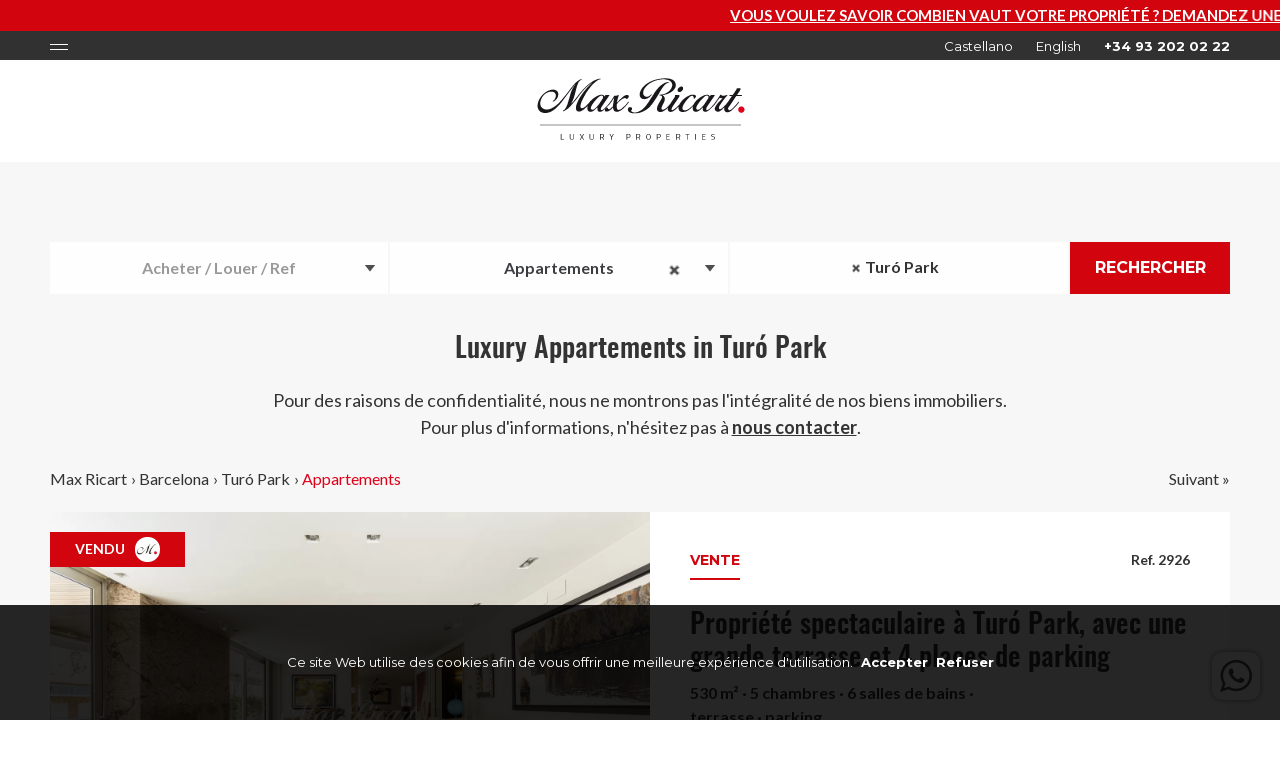

--- FILE ---
content_type: text/html
request_url: https://www.maxricart.com/appartements-de-luxe-a-barcelone/turo-park/1
body_size: 20258
content:
<!DOCTYPE html PUBLIC "-//W3C//DTD XHTML 1.0 Strict//EN" "http://www.w3.org/TR/xhtml1/DTD/xhtml1-strict.dtd">
			<html xmlns="http://www.w3.org/1999/xhtml" xml:lang="fr" lang="fr" class="notouch mc-overwrite-css no-js">
				<head>
					<meta http-equiv="content-type" content="text/html; charset=utf-8">
					<meta http-equiv="X-UA-Compatible" content="IE=Edge,chrome=1">										<link rel="stylesheet" href="/styles/style.php/drawers/lib.common.layout.scss?__v=267_0" type="text/css" charset="utf-8" /><link rel="stylesheet" href="/styles/reset.css?__v=267_0" type="text/css" charset="utf-8" /><link rel="stylesheet" href="/styles/fonts/fonts.css?__v=267_0" type="text/css" charset="utf-8" /><link rel="stylesheet" href="/vendor/bower_components/select2/select2.css?__v=267_0" type="text/css" charset="utf-8" /><link rel="stylesheet" href="/styles/style.php/drawers/basic.layout.scss?__v=267_0" type="text/css" charset="utf-8" /><link rel="stylesheet" href="/styles/style.php/drawers/corporate.layout.scss?__v=267_0" type="text/css" charset="utf-8" /><script type="text/javascript" src="/vendor/bower_components/modernizr/modernizr.js?__v=267_0"></script><script type="text/javascript" src="/vendor/bower_components/jquery/dist/jquery.min.js?__v=267_0"></script><script type="text/javascript" src="/vendor/bower_components/jquery.easing/js/jquery.easing.min.js?__v=267_0"></script><script type="text/javascript" src="/vendor/bower_components/moment/min/moment.min.js?__v=267_0"></script><script type="text/javascript" src="/vendor/bower_components/lodash-compat/lodash.min.js?__v=267_0"></script><script type="text/javascript" src="/vendor/bower_components/moment/locale/fr.js?__v=267_0"></script><script type="text/javascript" src="/vendor/bower_components/select2/select2.min.js?__v=267_0"></script><script type="text/javascript" src="/vendor/bower_components/select2/select2_locale_fr.js?__v=267_0"></script><script type="text/javascript" src="/scripts/common/browser-detection.apply-class-to-html.js?__v=267_0"></script><script type="text/javascript" src="/scripts/common/core.js?__v=267_0"></script><script type="text/javascript" src="/scripts/plugins/custom/jquery.go-to.js?__v=267_0"></script><script type="text/javascript" src="/scripts/page.controllers/_page.controller.js?__v=267_0"></script><script type="text/javascript" src="/scripts/logic/phpjs.js?__v=267_0"></script><script type="text/javascript" src="/scripts/logic/utils.js?__v=267_0"></script><script type="text/javascript" src="/scripts/common/jquery-migrate-mute.js?__v=267_0"></script><script type="text/javascript" src="/vendor/bower_components/jquery-migrate/jquery-migrate.min.js?__v=267_0"></script><script type="text/javascript" src="/scripts/common/placeholder_support.js?__v=267_0"></script><script type="text/javascript" src="/scripts/common/patch-unselectable-ie.js?__v=267_0"></script><script type="text/javascript" src="/scripts/page.controllers/draw-basic-helper.js?__v=267_0"></script><script type="text/javascript" src="/scripts/page.controllers/draw-corporate-helper.js?__v=267_0"></script><script type="text/javascript" src="/scripts/page.controllers/draw-corporate-helper--properties-filter.js?__v=267_0"></script><script type="text/javascript" src="/scripts/plugins/jquery.cookie.js?__v=267_0"></script><script type="text/javascript">
				jQuery(document).ready(function() { moment.locale("fr"); });
			</script><!--[if (gte IE 6)&(lte IE 8)]>
				<script type="text/javascript" src="/scripts/plugins/custom/selectivizr.js?__v=267_0"></script>
			<![endif]--><link rel="canonical" href="https://www.maxricart.com/appartements-de-luxe-a-barcelone/turo-park/1"></link><meta name="viewport" content="width=device-width, initial-scale=1" /><title>Luxury Appartements in Turó Park | maxricart.com</title><link rel="alternate" hreflang="x-default" href="https://www.maxricart.com/pisos-de-lujo-en-barcelona/turo-park/1" /><link rel="alternate" hreflang="en" href="https://www.maxricart.com/luxury-apartments-in-barcelona/turo-park/1" /><link rel="alternate" hreflang="fr" href="https://www.maxricart.com/appartements-de-luxe-a-barcelone/turo-park/1" /><script type="text/javascript">
				$(document).ready(function () {
					const COOKIE_NAME = "SID_MAXRICART_COOKIE_DISCLAIMER";
					const COOKIE_PATH = "\/";
					const COOKIE_LIFETIME = 30;

					const COOKIE_VALUE_ACCEPTED = 'accepted';
					const COOKIE_VALUE_REJECTED = 'rejected';

					const $disclaimer = $('.basic--cookies-disclaimer');
					const $acceptButton = $('.basic--cookies-disclaimer--content > a.accept');
					const $rejectButton = $('.basic--cookies-disclaimer--content > a.reject');
					const cookieValue = $.cookie(COOKIE_NAME);

					const consentGranted = () => {
						if (typeof gtag_consent_granted === 'function') {
							gtag_consent_granted();
						}
					};

					const consentDenied = () => {
						if (typeof gtag_consent_denied === 'function') {
							gtag_consent_denied();
						}
					};

					const hideDisclaimer = () => {
						$disclaimer.hide();
						$(window).trigger('resize');
					};

					const setCookie = (value) => {
						$.cookie(COOKIE_NAME, value, { path: COOKIE_PATH, expires: COOKIE_LIFETIME });
					};

					const handleExistingCookie = () => {
						if (cookieValue === COOKIE_VALUE_REJECTED) {
							consentDenied();
							hideDisclaimer();

						} else if (cookieValue === COOKIE_VALUE_ACCEPTED) {
							consentGranted();
							hideDisclaimer();
						}
					};

					const handleAcceptClick = () => {
						setCookie(COOKIE_VALUE_ACCEPTED);
						consentGranted();
						hideDisclaimer();
						PageController.reloadPage();
					};

					const handleRejectClick = () => {
						setCookie(COOKIE_VALUE_REJECTED);
						consentDenied();
						hideDisclaimer();
					};

					handleExistingCookie();

					$acceptButton.on("click", handleAcceptClick);
					$rejectButton.on('click', handleRejectClick);
				});
			</script><script type="text/javascript">
				jQuery(document).ready(() => {
					$('.basic--whatsapp-button > a').on('click', () => {
						report_whatsapp_button_click();
					});
				});
			</script>			<script type="text/javascript">
				var Data = Data || {};
				Data.drawPropertiesFilter                                    = Data.drawPropertiesFilter || {};
				Data.drawPropertiesFilter.options                            = Data.drawPropertiesFilter.options || {};
				Data.drawPropertiesFilter.options.maxPriceRanges             = Data.drawPropertiesFilter.options.maxPriceRanges || {};
				Data.drawPropertiesFilter.options.initialValues              = Data.drawPropertiesFilter.options.initialValues || {};
				Data.drawPropertiesFilter.options.dropdownCssClass           = "catalog";
				Data.drawPropertiesFilter.options.initialValues.isForRent    = 0;
				Data.drawPropertiesFilter.options.initialValues.isForSale    = 0;
				Data.drawPropertiesFilter.options.initialValues.locationArea = [2];
				Data.drawPropertiesFilter.options.initialValues.locationAreaSlug = "turo-park";
				Data.drawPropertiesFilter.options.initialValues.maxPrice     = 0;
				Data.drawPropertiesFilter.options.initialValues.propertyType = "flat";
				Data.drawPropertiesFilter.options.maxPriceRanges.isForSale   = {"750000":"750.000 \u20ac","1000000":"1.000.000 \u20ac","1500000":"1.500.000 \u20ac","2000000":"2.000.000 \u20ac","5000000":"5.000.000 \u20ac","10000000":"10.000.000 \u20ac","20000000":"20.000.000 \u20ac"};
				Data.drawPropertiesFilter.options.maxPriceRanges.isForRent   = {"2000":"2.000 \u20ac","3000":"3.000 \u20ac","4000":"4.000 \u20ac","6000":"6.000 \u20ac","8000":"8.000 \u20ac","10000":"10.000 \u20ac","15000":"15.000 \u20ac","20000":"20.000 \u20ac"};

				Data.drawPropertiesFilter.options.catalogUrls = {
					'default'          : "\/proprietes-de-luxe-a-barcelone\/foo\/1",
					'defaultHouse'     : "\/maisons-de-luxe-a-barcelone\/foo\/1",
					'defaultFlat'      : "\/appartements-de-luxe-a-barcelone\/foo\/1",
					'defaultPenthouse' : "\/penthouses-de-luxe-a-barcelone\/foo\/1",
					'defaultNewDevelopment' : "\/nouvelles-constructions-de-luxe-a-barcelone\/1?location_area_slug=foo",
					'defaultRetailSpace'       : "\/espaces-commerciaux-a-barcelone\/1?location_area_slug=foo",
					'defaultPremisesIndustrial': "\/entrepots-industriels-a-barcelone\/1?location_area_slug=foo",
					'defaultOffice'         : "\/bureaux-a-barcelone\/1?location_area_slug=foo",
					'defaultLand'           : "\/parcelles-a-barcelone\/1?location_area_slug=foo",
					'forSale'          : "\/acheter-proprietes-de-luxe-a-barcelone\/foo\/1",
					'forSaleHouse'     : "\/acheter-maisons-de-luxe-a-barcelone\/foo\/1",
					'forSaleFlat'      : "\/acheter-appartements-de-luxe-a-barcelone\/foo\/1",
					'forSalePenthouse' : "\/acheter-penthouses-de-luxe-a-barcelone\/foo\/1",
					'forRent'          : "\/louer-proprietes-de-luxe-a-barcelone\/foo\/1",
					'forRentHouse'     : "\/louer-maisons-de-luxe-a-barcelone\/foo\/1",
					'forRentFlat'      : "\/louer-appartements-de-luxe-a-barcelone\/foo\/1",
					'forRentPenthouse' : "\/louer-penthouses-de-luxe-a-barcelone\/foo\/1",
				};

				Data.drawPropertiesFilter.options.byReferenceUrl = "\/proprietes";
			</script><script type="application/ld+json">
					{"@context":"https:\/\/schema.org","@type":"BreadcrumbList","itemListElement":[{"@type":"ListItem","position":1,"name":"Max Ricart","item":"https:\/\/www.maxricart.com\/fr"},{"@type":"ListItem","position":2,"name":"Barcelona","item":"https:\/\/www.maxricart.com\/proprietes-de-luxe-a-barcelone\/1"},{"@type":"ListItem","position":3,"name":"Tur\u00f3 Park","item":"https:\/\/www.maxricart.com\/proprietes-de-luxe-a-barcelone\/turo-park\/1"},{"@type":"ListItem","position":4,"name":"Appartements","item":"https:\/\/www.maxricart.com\/appartements-de-luxe-a-barcelone\/turo-park\/1"}]}				</script><script type="text/javascript">
				var Data = Data || {};
				Data.drawCatalogList = Data.drawCatalogList || {};
				Data.drawCatalogList.operation_is_for_sale = null;
				Data.drawCatalogList.operation_is_for_rent = null;
				Data.drawCatalogList.highlight = false;
			</script><!-- Global site tag (gtag.js) - Google Ads: 804822059 -->
						<script async src="https://www.googletagmanager.com/gtag/js?id=AW-804822059"></script>
						<script>
							window.dataLayer = window.dataLayer || [];
							function gtag(){dataLayer.push(arguments);}

							gtag('consent', 'default', {
								'ad_storage': 'denied',
								'ad_user_data': 'denied',
								'ad_personalization': 'denied',
								'analytics_storage': 'denied',
								'wait_for_update': 500
							});

							gtag('js', new Date());
							gtag('config', 'AW-804822059');
							gtag('config', 'G-RDECMTM3HJ');
						</script>
						<script>
							function report_conversion(url) {
								let callback = function () {
									if (typeof(url) != 'undefined') {
										window.location = url;
									}
								};
								gtag('event', 'conversion', {
									'send_to': ['AW-804822059/g_BlCJ74xo8BEKu44v8C', 'G-RDECMTM3HJ'],
									'event_callback': callback
								});
								fbq('track', 'Contact');
							}
							function report_whatsapp_button_click(url) {
								let callback = function () {
									if (typeof(url) != 'undefined') {
										window.location = url;
									}
								};
								gtag('event', 'whatsapp_button_click', {
									'send_to': ['G-RDECMTM3HJ'],
									'event_callback': callback
								});
								fbq('track', 'Contact');
							}
							function report_view_item(id) {
								gtag('event', 'view_item', {
									listing_id: id,
									id: id,
									google_business_vertical: 'real_estate'
								});
								fbq('track', 'ViewContent', { content_ids: [id] });
							}
							function gtag_consent_granted() {
								gtag('consent', 'update', {
									'ad_storage': 'granted',
									'ad_user_data': 'granted',
									'ad_personalization': 'granted',
									'analytics_storage': 'granted'
								});
							}
							function gtag_consent_denied() {
								gtag('consent', 'update', {
									'ad_storage': 'denied',
									'ad_user_data': 'denied',
									'ad_personalization': 'denied',
									'analytics_storage': 'denied'
								});
							}
						</script>
						<script>
							function getParam(p) {
								let match = RegExp('[?&]' + p + '=([^&]*)').exec(window.location.search);
								return match && decodeURIComponent(match[1].replace(/\+/g, ' '));
							}
							function getExpiryRecord(value) {
								let expiryPeriod = 90 * 24 * 60 * 60 * 1000; // caducidad de 90 días, en milisegundos

								let expiryDate = new Date().getTime() + expiryPeriod;
								return {
									value: value,
									expiryDate: expiryDate
								};
							}
							function addGclid() {
								let gclidParam = getParam('gclid');
								let gclidRecord = null;
								let currGclidFormField = document.getElementById('gclid_field');

								let gclsrcParam = getParam('gclsrc');
								let isGclsrcValid = !gclsrcParam || gclsrcParam.indexOf('aw') !== -1;

								if (gclidParam && isGclsrcValid) {
									gclidRecord = getExpiryRecord(gclidParam);
									localStorage.setItem('gclid', JSON.stringify(gclidRecord));
								}

								let gclid = gclidRecord || JSON.parse(localStorage.getItem('gclid'));
								let isGclidValid = gclid && new Date().getTime() < gclid.expiryDate;

								if (currGclidFormField && isGclidValid) {
									currGclidFormField.value = gclid.value;
								}
							}
							function addUtmTags() {
								let utmTags = ['utm_source', 'utm_medium', 'utm_id', 'utm_term'];
								let param, formField;
								utmTags.forEach(tag => {
									param = getParam(tag);
									formField = document.getElementById(tag + '_field');
									if(param) {
										localStorage.setItem(tag, JSON.stringify(param));
									}
									if(formField) {
										formField.value = JSON.parse(localStorage.getItem(tag));
									}
								});
							}

							window.addEventListener('load', addGclid);
							window.addEventListener('load', addUtmTags);

						</script><!-- Meta Pixel Code -->
						<script>
							!function(f,b,e,v,n,t,s)
							{if(f.fbq)return;n=f.fbq=function(){n.callMethod?
								n.callMethod.apply(n,arguments):n.queue.push(arguments)};
								if(!f._fbq)f._fbq=n;n.push=n;n.loaded=!0;n.version='2.0';
								n.queue=[];t=b.createElement(e);t.async=!0;
								t.src=v;s=b.getElementsByTagName(e)[0];
								s.parentNode.insertBefore(t,s)}(window, document,'script',
								'https://connect.facebook.net/en_US/fbevents.js');
							fbq('init', '745812932276533');
							fbq('track', 'PageView');
						</script>
						<noscript><img height="1" width="1" style="display:none" src="https://www.facebook.com/tr?id=745812932276533&ev=PageView&noscript=1"/></noscript>
						<meta name="facebook-domain-verification" content="tlfk88j8o8revhyy2im34ah9kfso25" />
						<!-- End Meta Pixel Code -->
									<script type="text/javascript">
				var Data = Data || {};
					Data.post = [];
					Data.ajaxCoreActionUrl = "\/ajax\/core.action";
			</script>
					<link rel="shortcut icon" href="/images/favicon/favicon.ico?__v=267_0">
			<link rel="icon" href="/images/favicon/favicon-16x16.png?__v=267_0" sizes="16x16" type="image/png">
			<link rel="icon" href="/images/favicon/favicon-32x32.png?__v=267_0" sizes="32x32" type="image/png">
						<script type="text/javascript">
				jQuery(document).ready(function() {
					let $buttonWrapper = $('.basic--page-header--top-content > .toggle-menu');
					let $button = $buttonWrapper.find('> .basic--nav-menu-toggle-icon');
					let $menu = $('.basic--page-header--bot-content > .menu');
					$buttonWrapper.on('click',function(){
						$button.toggleClass('active');
						$menu.slideToggle(200, function() {
							$menu.attr('style', '');
							$menu.toggleClass('active');
						});
					});
				});
				</script>
						<script type="text/javascript">
				jQuery(document).ready(function() {

					var windowHeight = $(window).height();
					var $goTop = $('.basic--go-top-arrow');

					$(window).on('scroll', function() {
						if( $(window).scrollTop() > windowHeight ) {
							$goTop.fadeIn();
						} else {
							$goTop.fadeOut();
						}
					});

					$goTop.on('click',function(){
						$('html,body').animate({ scrollTop: 0 }, 'fast');
						return false;
					});
				});
			</script>
			</head>
				<body class=" app-corporate" ><div class="page-main-container">
			
		
		<div class="basic--page-header">
			<div class="alert"><p style="text-decoration: underline;"><a href="/vendre-proprietes-de-luxe-a-barcelone">Vous voulez savoir combien vaut votre propriété ? Demandez une évaluation gratuite maintenant</a></p></div>
			<div class="top"><div class="page-content-fixed-width-centered" >
			<div class="container">
									<div class="basic--page-header--top-content">
						<div class="toggle-menu">		<div class="basic--nav-menu-toggle-icon">
			<div class="bar first"></div>
			<div class="bar second"></div>
		</div>
		</div>
						<div class="wrapper">
							<a href="https://www.maxricart.com/pisos-de-lujo-en-barcelona/turo-park/1"class="lang">
				<span class="desktop">Castellano</span>
				<span class="mobile">es</span>
			</a><a href="https://www.maxricart.com/luxury-apartments-in-barcelona/turo-park/1"class="lang">
				<span class="desktop">English</span>
				<span class="mobile">en</span>
			</a>							<a href="tel:+34932020222" class="tel">+34 93 202 02 22</a>
						</div>
											</div>			</div>
		</div>			</div>
			<div class="bot"><div class="page-content-fixed-width-centered" >
			<div class="container">
									<div class="basic--page-header--bot-content">
						<a href="/fr" class="logo"></a>
						<div class="menu">
							<nav>									<span class=""><a href="/acheter-proprietes-de-luxe-a-barcelone/1">Acheter</a></span>									<span class=""><a href="/louer-proprietes-de-luxe-a-barcelone/1">Louer</a></span>									<span class=""><a href="/espaces-commerciaux-a-barcelone/1">Locales comerciales</a></span>									<span class=""><a href="/bureaux-a-barcelone/1">Bureaux</a></span>									<span class=""><a href="/a-propos-de-nous">À propos de nous</a></span>									<span class=""><a href="/actualite">Blog</a></span>									<span class=""><a href="/contacter">Contact</a></span></nav>
						</div>
					</div>			</div>
		</div>			</div>
		</div>
		<div class="corporate--properties-filter"><div class="page-content-fixed-width-centered" >
			<div class="container">
								<div class="corporate--properties-filter--content unselectable catalog">
					<div>
						<div>
							<div class="filter">
								<div><select class="operation" title="Operation" data-placeholder="Acheter / Louer / Ref">
									<option class="placeholder"></option>
									<option value="operation_is_for_sale">Acheter</option><option value="operation_is_for_rent">Louer</option><option value="by_reference">Par référence</option>								</select></div>
								<div><select class="type" data-placeholder="Type" title="Type">
									<option class="placeholder"></option>
									<option value="flat">Appartements</option><option value="house">Maisons</option><option value="penthouse">Penthouses</option><option value="premises_commercial">Locaux commerciaux</option><option value="premises_industrial">Entrepôts industriels</option><option value="office">Bureaux</option><option value="land">Parcelles</option>								</select></div>
								<div><select class="price" data-placeholder="Prix max" title="Max Price" disabled>
									<option class="placeholder"></option>
								</select></div>
								<div><select class="location" data-placeholder="Localisation" title="Location" multiple="multiple"><option class="placeholder"></option><option value="bonanova">Bonanova</option><option value="ciudad-diagonal">Ciudad Diagonal</option><option value="ciutat-vella">Ciutat Vella</option><option value="diagonal-mar">Diagonal Mar</option><option value="eixample">Eixample</option><option value="galvany">Galvany</option><option value="gracia">Gràcia</option><option value="les-corts">Les Corts</option><option value="maresme">Maresme</option><option value="pedralbes">Pedralbes</option><option value="poble-sec">Poble-sec</option><option value="sants">Sants</option><option value="sarria">Sarrià</option><option value="sant-gervasi">Sant Gervasi</option><option value="tres-torres">Tres Torres</option><option value="turo-park">Turó Park</option><option value="vallcarca">Vallcarca</option><option value="vallvidrera">Vallvidrera</option><option value="vila-olimpica">Vila Olímpica</option><option value="fuera-de-barcelona">Fuera de Barcelona</option><option value="zone-haute">Zone haute</option><option value="centre-ville">Centre-ville</option><option value="environs">Environs</option>								</select></div>
								<div class="hidden"><input class="ref" type="text" /></div>
							</div>
							<a href="javascript:void(0)" class="submit">Rechercher</a>
						</div>
					</div>
				</div>			</div>
		</div>		</div><div class="corporate--catalog-page-title co-apply-generic-styles"><div class="page-content-fixed-width-centered" >
			<div class="container">
				<div class="corporate--catalog-page-title--content">
					<h1>Luxury Appartements in Turó Park</h1>
				</div>			</div>
		</div></div><div class="corporate--confidentiality-banner"><div class="page-content-fixed-width-centered" >
			<div class="container">
				<div class="corporate--confidentiality-banner--content">
					Pour des raisons de confidentialité, nous ne montrons pas l'intégralité de nos biens immobiliers. <br/>Pour plus d'informations, n'hésitez pas à <a href="/contacter">nous contacter</a>.				</div>			</div>
		</div></div><div class="corporate--catalog"><div class="page-content-fixed-width-centered" >
			<div class="container">
								<div class="corporate--catalog--content co-apply-generic-styles"><div class="corporate--catalog-breadcrumbs-and-navigation"><div class="corporate--catalog-breadcrumbs--content">
			<ol class="breadcrumbs">
									<li><p><a href="/fr">Max Ricart</a></p></li>
									<li><p>› <a href="/proprietes-de-luxe-a-barcelone/1">Barcelona</a></p></li>
									<li><p>› <a href="/proprietes-de-luxe-a-barcelone/turo-park/1">Turó Park</a></p></li>
									<li><p>› <a href="/appartements-de-luxe-a-barcelone/turo-park/1">Appartements</a></p></li>
							</ol>
		</div><div class="corporate--catalog-page-navigation"><a href="/appartements-de-luxe-a-barcelone/turo-park/2">Suivant »</a></div></div>
		<div class="corporate--catalog-list">
			<div class="list">			<a class="rental unselectable" href="/proprietes/acheter/propriete-spectaculaire-a-turo-park-avec-une-grande-terrasse-et-4-places-de-parking/2926">
				<div class="img" style="background-image: url('/download?type=Gallery::serverImageWithGivenResourceUuidAndSize&uuid=c13e4dcd464b9dc6c0ddb1a412d9082b55ee7951ce70a4bbcb0e9d261cf65ebc&size=1500x1000_cm')"><div class="corporate--property-status boxed status" style="">vendu<img class="logo" src="https://www.maxricart.com/images/sections/property-status/logo.png?__v=267_0"></div></div>
				<div class="content">
					<div class="co-apply-generic-styles">
						<div class="ref">Ref. 2926</div>
						<span class="status">vente</span>
						<h2 class="title">Propriété spectaculaire à Turó Park, avec une grande terrasse et 4 places de parking</h2>
						<div class="features">530 m² · 5 chambres · 6 salles de bains · terrasse · parking</div>
						<p class="description">Nous sommes heureux de vous présenter cet appartement spectaculaire d'environ 530m2, un par étage, et complètement extérieur.

La maison, de plan carré, est distribuée dans la partie avant et avec accès à une grande terrasse, avec l'espace jour, un grand salon, une salle à manger avec accès à la cuisine du bureau et à l'espace de service et buanderie.
La partie arrière, avec vue sur un beau patio intérieur, végétalisé et très calme, contient les chambres doubles en suite et deux pièces qui servent actuellement de bureaux.
Toutes les pièces de la maison disposent de baies vitrées, certaines avec accès aux terrasses.

L'appartement a été rénové en 2008 avec des matériaux de première qualité, ainsi que les enceintes et appareils de cuisine.
Il dispose d'un service de conciergerie 24h/24, de deux places de parking extérieures et intérieures et d'un débarras.</p>
						<div class="price">
							<div class="box"><div class="corporate--catalog-property-price"><div class="price sale">5.000.000 €</div></div></div>
						</div>
											</div>
				</div>
			</a>			<a class="rental unselectable" href="/proprietes/acheter/propriete-extraordinaire-dans-le-parc-turo/3735">
				<div class="img" style="background-image: url('/download?type=Gallery::serverImageWithGivenResourceUuidAndSize&uuid=07e45527540683b7d36103c4563314ca3b28afb7fb12d74809683778f580a250&size=1500x1000_cm')"><div class="corporate--property-status boxed status" style="">reservé<img class="logo" src="https://www.maxricart.com/images/sections/property-status/logo.png?__v=267_0"></div></div>
				<div class="content">
					<div class="co-apply-generic-styles">
						<div class="ref">Ref. 3735</div>
						<span class="status">vente</span>
						<h2 class="title">Propriété extraordinaire dans le parc Turó</h2>
						<div class="features">497 m² · 50 m² terrasse · 7 chambres · 6 salles de bains · parking</div>
						<p class="description">Propriété unique à Turó Park, d'une superficie de 497 m², avec une vue imprenable sur le parc et trois terrasses, dont la principale, d'environ 50 m², se distingue.

Un hall d'entrée spacieux dessert un splendide séjour avec coin repas et bibliothèque. Ces pièces donnent accès à la terrasse avec vue directe sur Turó Park.

La maison est divisée en un espace séjour et une chambre. L'espace séjour comprend également un vaste hall d'entrée avec dressing et placards intégrés, des toilettes invités, une grande cuisine/salle à manger entièrement équipée, une buanderie et un espace de service comprenant deux chambres.

L'espace nuit comprend un grand couloir avec placards, une suite parentale avec une chambre spacieuse et lumineuse, un dressing, une salle de bain complète et un accès à une terrasse. On y trouve également deux chambres avec salle de bain attenante et placards intégrés, ainsi que deux chambres doubles, également équipées de placards intégrés, qui partagent une salle de bain.

Une propriété dans un immeuble de premier plan à Turó Park, où nous disposons de deux places de parking sur la même propriété, en plus d'un service de conciergerie disponible 24/7</p>
						<div class="price">
							<div class="box"><div class="corporate--catalog-property-price"><div class="price">Prix sur demande</div></div></div>
						</div>
											</div>
				</div>
			</a>			<a class="rental unselectable" href="/proprietes/louer/appartement-renove-exceptionnel-avec-vue-sur-le-turo-park/2744">
				<div class="img" style="background-image: url('/download?type=Gallery::serverImageWithGivenResourceUuidAndSize&uuid=370236014cb4c9a40abe305654d1a8a6b24085ac82255be7e5e205e96156b2f6&size=1500x1000_cm')"></div>
				<div class="content">
					<div class="co-apply-generic-styles">
						<div class="ref">Ref. 2744</div>
						<span class="status">location</span>
						<h2 class="title">Appartement rénové exceptionnel avec vue sur le Turó Park</h2>
						<div class="features">427 m² · 5 chambres · 5 salles de bains · terrasse · parking</div>
						<p class="description">L'appartement en question est situé dans l'un des quartiers les plus privilégiés de Barcelone, notamment dans le parc Turo. La propriété a une superficie construite d'environ 425 mètres carrés, répartis dans un espace de vie décloisonné spacieux et lumineux, où se trouvent le salon et la cuisine. La cuisine de style moderne est entièrement équipée avec les derniers appareils électroménagers et dispose d'un bar pour le petit-déjeuner qui apporte une touche informelle et originale.

L'appartement dispose de quatre chambres doubles, toutes dotées d'armoires intégrées et de fenêtres laissant entrer la lumière naturelle. La chambre principale dispose d'un lit double confortable, d'un dressing spacieux et d'une salle de bain attenante avec un double lavabo moderne et élégant et une douche design. Les trois autres chambres ont chacune leur propre salle de bain, toutes deux équipées d'élégantes douches qui ajoutent une touche de sophistication à l'ambiance.

L'appartement dispose d'un espace extérieur pour un jardin. De là, vous pourrez profiter d’une vue magnifique sur le parc Turo et les zones boisées qui entourent le parc. Le design de la propriété est moderne et fonctionnel, avec un mobilier contemporain et une décoration minimaliste qui rehaussent l'espace et la luminosité des espaces.

Pour compléter les prestations de cet appartement du Turo Park, un système de chauffage et de climatisation a été inclus dans la rénovation pour garantir le confort des habitants en toute saison. Il dispose également d'un système d'éclairage intelligent qui s'adapte à l'heure de la journée et à l'ambiance souhaitée.

En résumé, cet appartement du Turo Park est une propriété idéale pour ceux qui recherchent de l'espace, du confort, du design et du luxe dans l'un des quartiers les plus exclusifs de Barcelone. Avec son agencement spacieux et son design contemporain, c'est une opportunité unique de profiter d'une vie citadine de qualité.

L'immeuble dispose d'un concierge et d'une place de parking assignée.</p>
						<div class="price">
							<div class="box"><div class="corporate--catalog-property-price"><div class="price rent">20.500 €</div></div></div>
						</div>
											</div>
				</div>
			</a>			<a class="rental unselectable" href="/proprietes/acheter/appartement-a-vendre-sur-l-avenida-de-pau-casals/3568">
				<div class="img" style="background-image: url('/download?type=Gallery::serverImageWithGivenResourceUuidAndSize&uuid=e41dd0695b308ecb1471856335c1046cb0e4dfbfc69466b9fd4e5e72909298c9&size=1500x1000_cm')"></div>
				<div class="content">
					<div class="co-apply-generic-styles">
						<div class="ref">Ref. 3568</div>
						<span class="status">vente</span>
						<h2 class="title">Appartement à vendre sur l'Avenida de Pau Casals</h2>
						<div class="features">455 m² · 5 chambres · 4 salles de bains</div>
						<p class="description">Appartement unique sur l'emblématique Avenue de Pau Casals avec vue sur le parc Turo

Il est actuellement en rénovation (avec les rendus de l'annonce qui représentent un projet de conception) et le projet pourrait encore être ajusté aux mesures et aux goûts du client.

Cet appartement dispose d'un grand salon offrant une vue spectaculaire sur le parc Turo. Il dispose de 5 chambres, dont 4 extérieures. De plus, il dispose de 4 salles de bains. 
Les armoires encastrées offrent un grand espace de rangement, tandis que le chauffage et la climatisation assurent un confort maximal toute l'année.

Situé dans un immeuble classique avec ascenseur et service de conciergerie, l'appartement est au troisième étage et est complètement extérieur, ce qui garantit un excellent éclairage naturel.

Avec cette rénovation haut de gamme, cet appartement sera l'une des pièces les plus exclusives du quartier.</p>
						<div class="price">
							<div class="box"><div class="corporate--catalog-property-price"><div class="price sale">4.000.000 €</div></div></div>
						</div>
											</div>
				</div>
			</a>			<a class="rental unselectable" href="/proprietes/acheter/renovation-de-luxe-avec-terrasse-et-vue-sur-le-turo-park-360-m-5-chambres/3430">
				<div class="img" style="background-image: url('/download?type=Gallery::serverImageWithGivenResourceUuidAndSize&uuid=f6b9cfb70e82d108a9d7a9a31ffed3d36be95b87d29f484ff497977b373c3254&size=1500x1000_cm')"></div>
				<div class="content">
					<div class="co-apply-generic-styles">
						<div class="ref">Ref. 3430</div>
						<span class="status">vente</span>
						<h2 class="title">Rénovation de luxe avec terrasse et vue sur le Turó Park – 360 m² – 5 chambres</h2>
						<div class="features">360 m² · 25 m² terrasse · 5 chambres · 5 salles de bains</div>
						<p class="description">Superbe appartement récemment rénové avec une splendide vue sur le Parc Turo. 
Orientation parfaite puisqu'elle est orientée vers la mer et que les pièces principales donnent sur l'extérieur. 
Il dispose de cinq chambres, deux chambres doubles en suite avec la suite parentale qui dispose d'un grand dressing.
Les deux autres chambres doubles partagent une salle de bain. 
Il dispose également d'une chambre de personnel avec sa propre salle de bain. 
Sa distribution est parfaite puisqu'elle laisse toutes les pièces dans l'intimité. 
Sa rénovation est impeccable avec beaucoup de goût. 
Climatisation et chauffage dans toutes les pièces. 
Il dispose d'un local de stockage. 

La propriété dispose d'un service de conciergerie</p>
						<div class="price">
							<div class="box"><div class="corporate--catalog-property-price"><div class="price sale">3.900.000 €</div></div></div>
						</div>
											</div>
				</div>
			</a>			<a class="rental unselectable" href="/proprietes/acheter/appartement-majestueux-a-turo-park/3678">
				<div class="img" style="background-image: url('/download?type=Gallery::serverImageWithGivenResourceUuidAndSize&uuid=835a606de69fd88609161a764410280a554007fb837214ee0bf83670514fd1b8&size=1500x1000_cm')"></div>
				<div class="content">
					<div class="co-apply-generic-styles">
						<div class="ref">Ref. 3678</div>
						<span class="status">vente</span>
						<h2 class="title">Appartement majestueux à Turó Park</h2>
						<div class="features">320 m² · 4 chambres · 4 salles de bains · terrasse · parking</div>
						<p class="description">Nos avons le plaisir de vous présenter cette impressionnante propriété, spacieuse et majestueuse, située dans un immeuble emblématique au cœur de Turó Park. Ce charmant logement offre une distribution ouverte qui maximise la luminosité et crée une atmosphère accueillante, idéale pour toute la famille.

Dès l'entrée, un grand hall nous accueille et répartit l'espace de manière rationnelle et élégante, particulièrement spacieux dans la zone de jour. Celle-ci se divise en trois grands espaces qui permettent de profiter de la vie familiale dans un environnement raffiné, baigné par une lumière naturelle abondante grâce aux grandes fenêtres et au balcon, parfait pour des moments de détente en plein air.

La cuisine, entièrement équipée, dispose d'une zone de rangement pratique et est complétée par une zone de service indépendante, comprenant une chambre, une salle de bain complète et une pièce supplémentaire à usage polyvalent.

Dans la zone nuit, nous trouvons trois chambres, chacune avec sa propre salle de bain en suite, conçues pour offrir un maximum de confort et d'intimité. Elles sont équipées de placards intégrés et de dressings qui assurent un grand espace de stockage. Les grandes fenêtres dans cette zone offrent également de belles vues et une atmosphère calme.

Cette magnifique propriété est complétée par quatre places de parking et un débarras.

Située dans l'un des quartiers les plus prisés de la ville, l'immeuble dispose d'un service de conciergerie et offre un style de vie inégalé, alliant tranquillité et commodité, avec un accès facile aux magasins exclusifs, restaurants haut de gamme, espaces verts et parcs voisins.

Ne manquez pas l'opportunité de transformer cette propriété en votre chez-vous ! Contactez-nous pour planifier une visite.</p>
						<div class="price">
							<div class="box"><div class="corporate--catalog-property-price"><div class="price sale">3.600.000 €</div></div></div>
						</div>
											</div>
				</div>
			</a>			<a class="rental unselectable" href="/proprietes/acheter/elegant-appartement-entierement-renove/2966">
				<div class="img" style="background-image: url('/download?type=Gallery::serverImageWithGivenResourceUuidAndSize&uuid=c334df74b88ac77245e39b2fa16e2993ace2d96d19d3b7028ec6ccfbf9588363&size=1500x1000_cm')"></div>
				<div class="content">
					<div class="co-apply-generic-styles">
						<div class="ref">Ref. 2966</div>
						<span class="status">vente</span>
						<h2 class="title">Elégant appartement entièrement rénové.</h2>
						<div class="features">350 m² · 20 m² terrasse · 4 chambres · 5 salles de bains</div>
						<p class="description">Le logement dispose de 300 m² construits et de 50 m² de terrasses. Il se compose d’un salon spacieux et lumineux avec accès à une terrasse équipée d’une pergola bioclimatique.
La cuisine est indépendante, entièrement aménagée avec un design Poliform, équipée de tous les électroménagers et d’un espace buanderie séparé.

Depuis un large couloir, on accède à la zone nuit, où se trouvent quatre chambres, toutes en suite. Les salles de bains sont très spacieuses et comprennent à la fois une douche et une baignoire. Les trois autres chambres doubles disposent d’armoires encastrées et ont été conçues avec des matériaux de haute qualité.

L’ensemble du logement a été conçu avec des marques italiennes haut de gamme telles que Poliform, les canapés Saba, le mobilier Cattelan, l’aluminium Technal, un parquet en chevrons naturel, et des finitions intérieures remarquables.

Le bien est livré entièrement équipé avec canapés, tables, lits… provenant des meilleures marques du marché.
Prêt à emménager.

Situé dans la zone haute de Barcelone, à proximité des commerces, des écoles et de tous les services nécessaires.</p>
						<div class="price">
							<div class="box"><div class="corporate--catalog-property-price"><div class="price sale">3.600.000 €</div></div></div>
						</div>
											</div>
				</div>
			</a>			<a class="rental unselectable" href="/proprietes/louer/senorial-con-encanto-especial/2315">
				<div class="img" style="background-image: url('/download?type=Gallery::serverImageWithGivenResourceUuidAndSize&uuid=3c9f44fdb1f8a6f1540ece4296bf73ec045fadf823b0258bae1f0394fd601828&size=1500x1000_cm')"></div>
				<div class="content">
					<div class="co-apply-generic-styles">
						<div class="ref">Ref. 2315</div>
						<span class="status">location</span>
						<h2 class="title">Señorial con encanto especial.</h2>
						<div class="features">255 m² · 3 chambres · 3 salles de bains · parking</div>
						<p class="description">Con encanto especial en una las mejores calles cercanas al Turó Park tenemos esta preciosa vivienda Señorial. Ubicada en una finca Regia singular y única. Accedemos por el Hall que distribuye la zona día y noche. En la zona de día tenemos el salón con grandes ventanales, zona comedor y seguidamente la imponente cocina con isla central, toda equipada con las máximas calidades.  Junto la cocina una habitación de servicio con su baño. En esta misma zona un baño de cortesía.  En la zona de noche 2 grandes habitaciones en suite, una de ellas la principal con vestidor y despacho privado. En toda la vivienda hay aire acondicionado y calefacción por radiadores. Incluye dos cómodísimas plazas de aparcamiento. Seguridad.</p>
						<div class="price">
							<div class="box"><div class="corporate--catalog-property-price"><div class="price rent">10.000 €</div></div></div>
						</div>
											</div>
				</div>
			</a>			<a class="rental unselectable" href="/proprietes/louer/atico-turo-park-y-con-fabulosas-vistas-amueblado/598">
				<div class="img" style="background-image: url('/download?type=Gallery::serverImageWithGivenResourceUuidAndSize&uuid=c7e2237b0842dbc27fc1d33a1f5c76c459094235c9424e7bd654d83e6025c1ba&size=1500x1000_cm')"></div>
				<div class="content">
					<div class="co-apply-generic-styles">
						<div class="ref">Ref. 598</div>
						<span class="status">location</span>
						<h2 class="title">Ático Turo Park y con fabulosas vistas AMUEBLADO</h2>
						<div class="features">412 m² · 25 m² terrasse · 6 chambres · 7 salles de bains</div>
						<p class="description">Presentamos un ático totalmente reformado en pleno Turó Park; indiscutiblemente con una de las vistas más impresionantes al parque y zona montañas de Barcelona. 
Todo exterior con mucha luz natural; sobre todo en la zona de habitaciones; este gran piso espectacular cuenta con 6 habitaciones amplias y 7 baños en total a parte de una terraza totalmente aprovechable y con mucha intimidad. 4 de las 6 habitaciones son en suite. 
El piso también dispone de un aseo de cortesía para las visitas y todas las facilidades para convertirse en uno de los pisos más interesantes de la zona. 
La finca cuenta con servicio de conserjería y posibilidad de parking a 30 segundos de la entrada principal.</p>
						<div class="price">
							<div class="box"><div class="corporate--catalog-property-price"><div class="price rent">15.000 €</div></div></div>
						</div>
											</div>
				</div>
			</a>			<a class="rental unselectable" href="/proprietes/louer/fantastique-penthouse-a-turo-park-avec-parking/1477">
				<div class="img" style="background-image: url('/download?type=Gallery::serverImageWithGivenResourceUuidAndSize&uuid=a3e9eda676532c2d28fcac5cc593567f3005a14e3fbd0e91be6dba08cf92a4f9&size=1500x1000_cm')"></div>
				<div class="content">
					<div class="co-apply-generic-styles">
						<div class="ref">Ref. 1477</div>
						<span class="status">location</span>
						<h2 class="title">Fantastique penthouse à Turó Park avec parking</h2>
						<div class="features">266 m² · 65 m² terrasse · 5 chambres · 5 salles de bains · parking</div>
						<p class="description">Impressionnant penthouse à un pas du parc Turó, orienté vers Tarragone (sud-ouest), bénéficiant d’un excellent éclairage.
Il s’agit d’une maison rénovée en 2011 avec un goût exquis et des finitions de luxe.

L’espace de jour comprend une pièce actuellement utilisée comme deuxième salon, qui pourrait servir de bureau avec une sortie extérieure, ainsi qu’un très grand salon réparti en trois espaces : bibliothèque, salon et salle à manger. Tous offrent un accès à une grande terrasse avec des finitions en teck et une excellente orientation.

Depuis la salle à manger, on accède à la cuisine équipée d’électroménagers haut de gamme, un espace bureau, une buanderie, ainsi qu’une chambre et une salle de bain de service.

L’espace nuit dispose de quatre chambres, toutes en suite, avec des armoires encastrées et un dressing dans la chambre principale.

Parquet au sol, climatisation gainable, accumulateur d’eau chaude, système d’osmose et fenêtres en aluminium à double vitrage.
La propriété est complétée par une confortable chambre de service avec salle de bain privative.

Une excellente opportunité de vivre dans l’un des quartiers les plus prisés de Barcelone, dans un appartement baigné de lumière, parfaitement aménagé et avec des finitions haut de gamme.

Grand box privé de 40 m² permettant de stationner confortablement deux grandes voitures, avec la possibilité d’en garer deux autres, ainsi qu’un généreux espace supplémentaire pour motos et vélos, le tout dans le même immeuble et avec un accès facile. (700€)

Cette propriété est équipée de panneaux solaires installés en 2019, contribuant de manière significative aux économies d’énergie.

À côté de l’appartement, un autre espace de rangement et/ou bureau confortable d’environ 20 m² bénéficie de lumière naturelle, situé au dernier étage de l’immeuble. De plus, au rez-de-chaussée, un autre espace de stockage spacieux est disponible.

L’immeuble se distingue par un élégant service de conciergerie, assisté par un système de vidéosurveillance, ainsi qu’une zone récemment rénovée avec de nouveaux espaces de stockage. Un bâtiment confortable, avec un seul voisin par étage.</p>
						<div class="price">
							<div class="box"><div class="corporate--catalog-property-price"><div class="price rent">9.000 €</div></div></div>
						</div>
											</div>
				</div>
			</a>			<a class="rental unselectable" href="/proprietes/acheter/propriete-design-elegante-a-turo-park-250-m-3-chambres/3799">
				<div class="img" style="background-image: url('/download?type=Gallery::serverImageWithGivenResourceUuidAndSize&uuid=c8031f1ce0125e92316e41cbcd2f06b033049ba1a026e8425d64dff1c6456623&size=1500x1000_cm')"></div>
				<div class="content">
					<div class="co-apply-generic-styles">
						<div class="ref">Ref. 3799</div>
						<span class="status">vente</span>
						<h2 class="title">Propriété design élégante à Turó Park – 250 m² – 3 chambres</h2>
						<div class="features">250 m² · 3 chambres · 4 salles de bains</div>
						<p class="description">Bénéficiant d'un emplacement privilégié et d'une vue imprenable sur l'un des lieux les plus emblématiques de la ville, cette maison exclusive de 250 m² redéfinit le luxe urbain grâce à une décoration intérieure soignée et des matériaux de haute qualité.

Récemment rénovée par un studio de design d'intérieur, la propriété allie classicisme architectural et esthétique contemporaine chaleureuse. L'agencement a été pensé pour maximiser l'espace et la luminosité de chaque pièce, sublimée par de hauts plafonds, des arches d'origine restaurées et un jeu de textures et de couleurs soigné.

Le vaste séjour principal est un espace convivial et central : élégant, lumineux et relié visuellement à la salle à manger et à la cuisine. Le parquet en chêne naturel à chevrons apporte une touche de chaleur, tandis que les moulures d'origine et les finitions artisanales évoquent l'élégance d'un appartement parisien à l'âme méditerranéenne.

La cuisine, entièrement équipée d'électroménager haut de gamme, est une pièce sculpturale au design épuré et fonctionnel. Des plans de travail en pierre naturelle, des meubles sur mesure et un îlot central font de cet espace le cœur informel de la maison, idéal pour un usage quotidien comme pour les occasions spéciales.

La propriété comprend trois chambres doubles, chacune dotée de son propre caractère et de détails uniques tels que du papier peint design, des lampes décoratives et des meubles intégrés. La suite parentale est une oasis de confort avec une salle de bain attenante aux allures de spa, un dressing et un coin vasque.

Les quatre salles de bain de la propriété sont d'authentiques pièces de design, ornées de céramiques artisanales, de robinetterie contemporaine aux finitions dorées ou noires mates, de doubles vasques sur plan de travail en pierre et de douches avec parois en verre trempé.

Chaque recoin de cette maison a été pensé pour exprimer harmonie, équilibre et sophistication, mettant en valeur l'utilisation de matériaux nobles, un éclairage chaleureux et des détails décoratifs qui ajoutent du caractère sans sacrifier la fonctionnalité.

Une propriété absolument unique pour ceux qui apprécient le design, l'exclusivité et le confort dans un cœur urbain dynamique et élégant.</p>
						<div class="price">
							<div class="box"><div class="corporate--catalog-property-price"><div class="price sale">2.450.000 €</div></div></div>
						</div>
											</div>
				</div>
			</a>			<a class="rental unselectable" href="/proprietes/acheter/propriete-elegante-dans-turo-park/2914">
				<div class="img" style="background-image: url('/download?type=Gallery::serverImageWithGivenResourceUuidAndSize&uuid=ba766d5657cb55c382c7108b1d5caa674062353812166b3c12405056c54cea79&size=1500x1000_cm')"><div class="corporate--property-status boxed status" style="">vendu</div></div>
				<div class="content">
					<div class="co-apply-generic-styles">
						<div class="ref">Ref. 2914</div>
						<span class="status">vente</span>
						<h2 class="title">Propriété élégante dans Turo Park</h2>
						<div class="features">330 m² · 140 m² terrasse · 5 chambres · 4 salles de bains · parking</div>
						<p class="description">C'est un grand appartement avec 278 mètres de sol plus 140 mètres de terrasses.
Le grand hall divise parfaitement la zone jour de la zone nuit.

Dans la zone jour, nous trouvons un grand salon-salle à manger de trois pièces avec accès à une grande terrasse exposée sud et un grand bureau.

La zone nuit comprend un grand hall rempli d'armoires encastrées de haute qualité et trois chambres doubles (auparavant quatre) avec accès de chacune d'elles à un grand patio de 100 mètres carrés. L'une des chambres est une grande suite avec un dressing.

La zone de service se compose d'une grande cuisine récemment rénovée, d'un espace buanderie, de la buanderie et d'une chambre avec salle de bain.

Tous ces détails rendent cette maison unique dans le parc Turó.

Une place de parking sur la même propriété complète le bien.</p>
						<div class="price">
							<div class="box"><div class="corporate--catalog-property-price"><div class="price">Prix sur demande</div></div></div>
						</div>
											</div>
				</div>
			</a>			<a class="rental unselectable" href="/proprietes/acheter/propriete-spectaculaire-et-spacieuse-dans-un-immeuble-de-prestige-au-parc-turo/3822">
				<div class="img" style="background-image: url('/download?type=Gallery::serverImageWithGivenResourceUuidAndSize&uuid=45a3b06912c6ccb058772217f0f54cb6d97645e394f673720979aef7a1a74748&size=1500x1000_cm')"></div>
				<div class="content">
					<div class="co-apply-generic-styles">
						<div class="ref">Ref. 3822</div>
						<span class="status">vente</span>
						<h2 class="title">Propriété spectaculaire et spacieuse dans un immeuble de prestige au parc Turó</h2>
						<div class="features">331 m² · 6 chambres · 5 salles de bains</div>
						<p class="description">Nos complace especialmente presentar esta espectacular propiedad, de momento configurada como oficina, que cuenta con 331m y una inmejorable ubicación en finca regia emblemática del Turo Park, una de las zonas mas exclusivas de la ciudad. La vivienda se presenta para reformar y ofrece una oportunidad única para una rehabilitación integral a medida, permitiendo diseñar un hogar maravilloso según deseos y necesidades puntuales. Esta propiedad destaca por los techos altos, las molduras  y sus enormes ventanales orientados a la calle y a patio interior muy tranquilo.

En su distribución actual, la vivienda dispone de varias estancias muy amplias, incluidos dos espacios diáfanos. Al entrar nos encontramos con una recepción, un despacho principal con sala de juntas, un gran espacio de trabajo abierto y dos baños. Es posible segregar el piso en dos distintos. Servicio de conserjería para proporcionar a máxima seguridad.</p>
						<div class="price">
							<div class="box"><div class="corporate--catalog-property-price"><div class="price sale">2.200.000 €</div></div></div>
						</div>
											</div>
				</div>
			</a>			<a class="rental unselectable" href="/proprietes/louer/vivienda-reformada-y-amueblada-con-terraza-en-turo-park/1285">
				<div class="img" style="background-image: url('/download?type=Gallery::serverImageWithGivenResourceUuidAndSize&uuid=576b1bf46cea94095b1a9a7f855a51cb36275c063878dbf1a2f0b139d8b14224&size=1500x1000_cm')"></div>
				<div class="content">
					<div class="co-apply-generic-styles">
						<div class="ref">Ref. 1285</div>
						<span class="status">location</span>
						<h2 class="title">Vivienda reformada y amueblada con terraza en Turó Park.</h2>
						<div class="features">153 m² · 110 m² terrasse · 3 chambres · 3 salles de bains</div>
						<p class="description">Precioso ático todo reformado con un gusto exquisito y máximas calidades, todo amueblado y equipado listo para entrar a vivir. Consta de un salón comedor con salida a la espectacular terraza soleada, cocina moderna abierta al comedor, que conecta con una soleada segunda terraza donde poder disfrutar de un tranquilo desayuno. Dos habitaciones en suite con su baño y vestidor también con salida a otra gran terraza y una tercera habitación con baño completo exterior. 
Ático todo exterior con muchísima luz natural alrededor de toda la vivienda. Se alquila con muebles de diseño. Aire acondicionado, calefacción por radiadores, todo pensado al mínimo detalle. Es un espectáculo de ático en Turó Park.</p>
						<div class="price">
							<div class="box"><div class="corporate--catalog-property-price"><div class="price rent">8.000 €</div></div></div>
						</div>
											</div>
				</div>
			</a>			<a class="rental unselectable" href="/proprietes/acheter/reformado-con-preciosas-vistas-al-turo-park/2517">
				<div class="img" style="background-image: url('/download?type=Gallery::serverImageWithGivenResourceUuidAndSize&uuid=7aa7daaab6139c63d3d2fd8a542cea8a8ba520faae3f53fe6e234134c8fdcb2c&size=1500x1000_cm')"><div class="corporate--property-status boxed status" style="">vendu<img class="logo" src="https://www.maxricart.com/images/sections/property-status/logo.png?__v=267_0"></div></div>
				<div class="content">
					<div class="co-apply-generic-styles">
						<div class="ref">Ref. 2517</div>
						<span class="status">vente</span>
						<h2 class="title">Reformado con preciosas vistas al Turó Park</h2>
						<div class="features">177 m² · 2 chambres · 2 salles de bains</div>
						<p class="description">Piso reformado de 177m2 con vistas al exclusivo parque del Turó Park. 
La vivienda forma parte de una de las fincas clásicas del parque del Turó. Se reformó con la intención de disfrutar de las fantásticas vistas y se modificó la distribución de la vivienda. 
Al acceder hay un gran recibidor que nos distribuye desde en medio a las dos áreas del piso. A la izquierda tenemos el salón comedor principal con una cocina actual y un baño completo. En el lado opuesto hay un gran salón despacho, el dormitorio principal con un gran baño. Y además en la zona de la entrada hay otro dormitorio doble y un gran vestidor.
Una preciosa oportunidad para vivir en el mejor barrio de Barcelona en una preciosa finca clásica de Mitjans.</p>
						<div class="price">
							<div class="box"><div class="corporate--catalog-property-price"><div class="price">Prix sur demande</div></div></div>
						</div>
											</div>
				</div>
			</a>			<a class="rental unselectable" href="/proprietes/louer/propriete-exclusive-avec-terrasse-a-can-rabia/318">
				<div class="img" style="background-image: url('/download?type=Gallery::serverImageWithGivenResourceUuidAndSize&uuid=04f4211c9c422b12bd511794a98a3bdbff7fb449ef70d85b63143f7d8fcb7f12&size=1500x1000_cm')"></div>
				<div class="content">
					<div class="co-apply-generic-styles">
						<div class="ref">Ref. 318</div>
						<span class="status">location</span>
						<h2 class="title">Propriété exclusive avec terrasse à Can Ràbia</h2>
						<div class="features">175 m² · 10 m² terrasse · 3 chambres · 2 salles de bains · parking</div>
						<p class="description">Dans un immeuble prestigieux du haut de Barcelone, nous trouvons cet appartement spacieux et confortable.
Situé dans le quartier de Gran Sarriá, juste à côté des cinémas, cet appartement récent bénéficie d'un emplacement privilégié, calme et bien desservi. Il comprend trois chambres, dont une en suite avec salle de bain complète et baignoire, et deux autres chambres partageant une salle de bain complète.

Le spacieux salon-salle à manger s'ouvre sur une terrasse ensoleillée offrant une magnifique vue dégagée sur le grand jardin verdoyant.

À côté du salon, la spacieuse cuisine-salle à manger dispose d'une pièce avec une grande buanderie.

L'appartement est équipé de la climatisation et du chauffage individuels. Le prix comprend deux grandes places de parking et un grand débarras. Cet appartement très spacieux, avec quelques mètres carrés de couloir, est très lumineux et situé dans un quartier très calme.

L'immeuble dispose de deux ascenseurs et d'un concierge.</p>
						<div class="price">
							<div class="box"><div class="corporate--catalog-property-price"><div class="price rent">3.700 €</div></div></div>
						</div>
											</div>
				</div>
			</a>			<a class="rental unselectable" href="/proprietes/acheter/piso-totalmente-reformado-en-turo-park-en-finca-regia/3280">
				<div class="img" style="background-image: url('/download?type=Gallery::serverImageWithGivenResourceUuidAndSize&uuid=706a6ddfc5c048a6783a2628f1f7d3401a6248e9dadbaa20fa93876e0e668263&size=1500x1000_cm')"></div>
				<div class="content">
					<div class="co-apply-generic-styles">
						<div class="ref">Ref. 3280</div>
						<span class="status">vente</span>
						<h2 class="title">Piso totalmente reformado en Turó Park en finca Regia.</h2>
						<div class="features">150 m² · 8 m² terrasse · 2 chambres · 3 salles de bains</div>
						<p class="description">Propriété spectaculaire dans le parc Turó entièrement rénovée de haute qualité.

En entrant dans cette propriété vous pouvez déjà voir les finitions de la rénovation, nous trouvons des toilettes invités, puis à droite une chambre double de type suite avec douche et placards.

Juste en face se trouve la suite parentale avec un dressing, une salle de bain complète avec une grande douche, la grande chambre a accès à un balcon très agréable.

Le salon spacieux a également accès à un balcon. Dans cet espace jour nous disposons d'une cuisine avec un îlot central ouverte sur la salle à manger, ce qui en fait un espace très cosy.

La propriété dispose d'un débarras et d'un concierge pendant la journée.</p>
						<div class="price">
							<div class="box"><div class="corporate--catalog-property-price"><div class="price sale">1.350.000 €</div></div></div>
						</div>
											</div>
				</div>
			</a>			<a class="rental unselectable" href="/proprietes/acheter/penthouse-de-reve-a-quelques-metres-du-parc-turo/3533">
				<div class="img" style="background-image: url('/download?type=Gallery::serverImageWithGivenResourceUuidAndSize&uuid=49f7724f2e793d64e449076123d4a82c1799253342947f4ba6920d0dc501e301&size=1500x1000_cm')"></div>
				<div class="content">
					<div class="co-apply-generic-styles">
						<div class="ref">Ref. 3533</div>
						<span class="status">vente</span>
						<h2 class="title">Penthouse de rêve à quelques mètres du parc Turó</h2>
						<div class="features">70 m² · 79 m² terrasse · 2 chambres · 2 salles de bains · parking</div>
						<p class="description">Superbe penthouse dans le meilleur emplacement, à quelques pas du parc emblématique de Turó. Entièrement rénové avec des matériaux de haute qualité, cet appartement offre un espace unique et exclusif.

Le spacieux salon-salle à manger dispose d'un accès direct à une terrasse spectaculaire de 80 m² qui entoure toute la propriété. La terrasse a été rénovée avec une douche extérieure, une cuisine équipée avec barbecue, des stores et un éclairage parfait pour en profiter à tout moment de la journée.

De plus, il y a un espace polyvalent idéal pour une buanderie, un débarras ou même pour ranger des vélos et autres objets. Le salon-salle à manger comprend également une élégante salle de bain pour invités.

La zone nuit comprend deux chambres doubles, dont une avec salle de bain en suite. Les deux chambres sont équipées de placards intégrés et donnent directement sur la terrasse, offrant une ambiance lumineuse et confortable.

La propriété comprend une place de parking et un débarras, tous deux inclus dans le prix. De plus, vous bénéficierez du service de conciergerie pour plus de confort.

Ne manquez pas l'opportunité de vivre dans ce penthouse exclusif avec toutes les commodités à portée de main !</p>
						<div class="price">
							<div class="box"><div class="corporate--catalog-property-price"><div class="price sale">1.190.000 €</div></div></div>
						</div>
											</div>
				</div>
			</a>			<a class="rental unselectable" href="/proprietes/acheter/elegante-propiedad-recien-reformada-en-la-prestigiosa-avenida-diagonal/3811">
				<div class="img" style="background-image: url('/download?type=Gallery::serverImageWithGivenResourceUuidAndSize&uuid=6b0b10a55a8036dd0614558ba78228f51154bad503700b19d6cee9489095f323&size=1500x1000_cm')"></div>
				<div class="content">
					<div class="co-apply-generic-styles">
						<div class="ref">Ref. 3811</div>
						<span class="status">vente</span>
						<h2 class="title">Elegante propiedad recién reformada en la prestigiosa Avenida Diagonal</h2>
						<div class="features">115 m² · 2 m² terrasse · 3 chambres · 2 salles de bains</div>
						<p class="description">Nous sommes heureux de vous présenter cet appartement chaleureux et prêt à emménager situé sur l'Avenida Diagonal. Entièrement rénové de manière très fonctionnelle pour optimiser l'espace, il présente un agencement rationnel et intelligent, ainsi qu'un spacieux salon/salle à manger extérieur, remarquable par ses grandes fenêtres laissant entrer une abondante lumière naturelle tout au long de la journée. La cuisine ouverte et moderne, entièrement équipée, s'intègre parfaitement à l'espace, créant une atmosphère lumineuse et aérée. Le séjour comprend également une petite pièce polyvalente : bureau, chambre d'amis, coin lecture ou extension de la salle à manger pour les réunions de famille.

L'espace nuit se compose de deux chambres doubles lumineuses donnant sur l'extérieur, dont une avec accès direct au balcon privé, ainsi que d'une chambre simple intérieure avec sa propre salle de bain. La maison dispose de deux salles de bain complètes, toutes deux aux finitions haut de gamme et au style contemporain.

La rénovation complète a été réalisée avec goût, et l'agencement impeccable des espaces, ainsi que l'élégance et la qualité des matériaux utilisés, sont particulièrement remarquables.
Une tranquillité exceptionnelle dans un emplacement central. Cette propriété fantastique, entourée de commerces, d'écoles et de transports en commun, dispose d'un local de rangement pratique. Un service de conciergerie assure une sécurité maximale.</p>
						<div class="price">
							<div class="box"><div class="corporate--catalog-property-price"><div class="price sale">898.000 €</div></div></div>
						</div>
											</div>
				</div>
			</a>			<a class="rental unselectable" href="/proprietes/acheter/penthouse-exclusif-avec-terrasse-spectaculaire-a-turo-park/3693">
				<div class="img" style="background-image: url('/download?type=Gallery::serverImageWithGivenResourceUuidAndSize&uuid=d8567d3fef0a9e3b04b5b9a82db88efacbcb310bb7380c9052ba69bd3bdddfbc&size=1500x1000_cm')"><div class="corporate--property-status boxed status" style="">vendu<img class="logo" src="https://www.maxricart.com/images/sections/property-status/logo.png?__v=267_0"></div></div>
				<div class="content">
					<div class="co-apply-generic-styles">
						<div class="ref">Ref. 3693</div>
						<span class="status">vente</span>
						<h2 class="title">Penthouse exclusif avec terrasse spectaculaire à Turó Park.</h2>
						<div class="features">50 m² · 40 m² terrasse · 1 chambres · 1 salles de bains</div>
						<p class="description">Superbe penthouse de 50 m² avec une terrasse privée impressionnante d’environ 40 m², situé dans l’un des quartiers les plus prestigieux de Barcelone. Profitez de vues panoramiques à couper le souffle sur le Tibidabo et Montjuïc depuis un espace extérieur parfait pour se détendre ou recevoir.

L’appartement se compose d’un salon-salle à manger lumineux avec accès direct à la terrasse, d’une cuisine indépendante entièrement équipée avec entrée de service et accès par ascenseur. La chambre double dispose de placards intégrés et d’une salle de bain en suite, également accessible depuis le salon pour plus de confort.

Un débarras est inclus dans le prix.
L’immeuble propose un service de conciergerie, garantissant sécurité et attention personnalisée.

Une opportunité unique de vivre dans un emplacement privilégié, avec le luxe d’une grande terrasse au cœur de la ville.</p>
						<div class="price">
							<div class="box"><div class="corporate--catalog-property-price"><div class="price">Prix sur demande</div></div></div>
						</div>
											</div>
				</div>
			</a>			<a class="rental unselectable" href="/proprietes/louer/bien-entierement-renove-avec-terrace-et-vue-sur-le-parc/636">
				<div class="img" style="background-image: url('/download?type=Gallery::serverImageWithGivenResourceUuidAndSize&uuid=655f38c107efe7cd95c1c9620ba63a4120674429b1cad357f1b633703394b479&size=1500x1000_cm')"></div>
				<div class="content">
					<div class="co-apply-generic-styles">
						<div class="ref">Ref. 636</div>
						<span class="status">location</span>
						<h2 class="title">Bien entièrement rénové avec terrace et vue sur le Parc</h2>
						<div class="features">360 m² · 25 m² terrasse · 5 chambres · 5 salles de bains</div>
						<p class="description">Superbe appartement récemment rénové avec une splendide vue sur le Parc Turo. 
Orientation parfaite puisqu'elle est orientée vers la mer et que les pièces principales donnent sur l'extérieur. 
Il dispose de cinq chambres, deux chambres doubles en suite avec la suite parentale qui dispose d'un grand dressing.
Les deux autres chambres doubles partagent une salle de bain. 
Il dispose également d'une chambre de personnel avec sa propre salle de bain. 
Sa distribution est parfaite puisqu'elle laisse toutes les pièces dans l'intimité. 
Sa rénovation est impeccable avec beaucoup de goût. 
Climatisation et chauffage dans toutes les pièces. 
Il dispose d'un local de stockage. 

La propriété dispose d'un service de conciergerie</p>
						<div class="price">
							<div class="box"><div class="corporate--catalog-property-price"><div class="price rent">11.500 €</div></div></div>
						</div>
											</div>
				</div>
			</a>			<a class="rental unselectable" href="/proprietes/louer/amueblado-diseno-en-turo-park/1096">
				<div class="img" style="background-image: url('/download?type=Gallery::serverImageWithGivenResourceUuidAndSize&uuid=f1cce743a5c61059c019e8ca4fdf1c34f290b3aec087b417b3590bbfdda9a1ba&size=1500x1000_cm')"></div>
				<div class="content">
					<div class="co-apply-generic-styles">
						<div class="ref">Ref. 1096</div>
						<span class="status">location</span>
						<h2 class="title">Amueblado diseño en Turó Park</h2>
						<div class="features">270 m² · 20 m² terrasse · 4 chambres · 3 salles de bains · parking · piscine</div>
						<p class="description">Impresionante piso todo reformado por prestigiosa interiorista, con el máximo gusto y máximas calidades. Consta de un salón y cocina office abiertas a la terraza, con visitas despejadas y mucha luz natural. En la zona de noche tenemos 1 habitación en suite con su vestidor, otras tres habitaciones dobles que comparten dos baños completos, todas con armarios empotrados. Aire acondicionado, calefacción radiante. Incluye dos cómodas plazas de aparcamiento. Finca con seguridad 24h. gran jardín con piscina comunitaria. Destacamos el diseño y el buen gusto en todos los acabados y en todos los detalles. Una pieza singular, única. Se entrega amueblado a principios de Septiembre.</p>
						<div class="price">
							<div class="box"><div class="corporate--catalog-property-price"><div class="price rent">10.000 €</div></div></div>
						</div>
											</div>
				</div>
			</a>			<a class="rental unselectable" href="/proprietes/louer/appartement-meuble-exclusif-a-turo-park/4094">
				<div class="img" style="background-image: url('/download?type=Gallery::serverImageWithGivenResourceUuidAndSize&uuid=b1f96cadcb1db5c51c8ccff2e7a72f7eb5865624d1b1884cfc4e538533c183ff&size=1500x1000_cm')"></div>
				<div class="content">
					<div class="co-apply-generic-styles">
						<div class="ref">Ref. 4094</div>
						<span class="status">location</span>
						<h2 class="title">Appartement meublé exclusif à Turó Park</h2>
						<div class="features">260 m² · 4 chambres · 4 salles de bains</div>
						<p class="description">Situé dans l’un des emplacements les plus emblématiques de Turó Park, ce bien entièrement rénové et meublé se distingue par un goût exquis et des prestations de très haute qualité.
L’entrée s’effectue par un vaste hall, dans lequel se trouve une chambre individuelle pratique avec placards intégrés. Le hall mène à un salon lumineux composé de deux espaces, sublimé par de grandes fenêtres offrant de belles vues dégagées.
La cuisine, parfaitement intégrée au séjour, dispose d’un îlot moderne reliant les espaces salon et salle à manger. Elle est entièrement équipée d’électroménagers haut de gamme, créant un espace de vie élégant et fonctionnel.
La propriété est complétée par deux grandes chambres. La chambre principale, extérieure et de belles dimensions, bénéficie d’un dressing indépendant. La seconde est une chambre double extérieure, ainsi qu’une grande salle de bains.
Le bien dispose également d’une entrée de service indépendante, d’un espace buanderie, de la climatisation gainable, d’un magnifique parquet en point de Hongrie, et du chauffage par radiateurs. Les finitions et le niveau élevé de la rénovation méritent une mention particulière.
Immeuble avec service de conciergerie.
Disponibilité immédiate.</p>
						<div class="price">
							<div class="box"><div class="corporate--catalog-property-price"><div class="price rent">6.500 €</div></div></div>
						</div>
											</div>
				</div>
			</a>			<a class="rental unselectable" href="/proprietes/louer/vue-incroyable-sur-le-parc-turo/24">
				<div class="img" style="background-image: url('/download?type=Gallery::serverImageWithGivenResourceUuidAndSize&uuid=056d5030c444cf8cf972939029ce87f2724927b5a836db2d505d60c163733261&size=1500x1000_cm')"><div class="corporate--property-status boxed status" style="">loué<img class="logo" src="https://www.maxricart.com/images/sections/property-status/logo.png?__v=267_0"></div></div>
				<div class="content">
					<div class="co-apply-generic-styles">
						<div class="ref">Ref. 24</div>
						<span class="status">location</span>
						<h2 class="title">Vue incroyable sur le Parc Turo</h2>
						<div class="features">270 m² · 5 chambres · 4 salles de bains</div>
						<p class="description">Appartement incroyable, parfaitement bien agencé, avec une vue imprenable sur le Parc Turó.

L'appartement est réparti en trois zones : la zone de jour, la zone de service et la zone de nuit. 
La zone de jour a un hall d'entrée qui est l'antichambre de quatre grandes pièces : un salon de deux pièces avec une cheminée, une salle à manger et une bibliothèque où il y a des toilettes de courtoisie. 
La pièce de service comprend une kitchenette avec un garde-manger, une buanderie, une salle de repassage, un débarras ainsi qu'une chambre avec une salle de bain complète. 
Dans la zone de nuit, il y a quatre chambres : la suite principale avec un dressing indépendant ainsi qu'une salle de bain avec douche et baignoire, une autre suite et deux chambres doubles partageant une salle de bain.

L'appartement dispose de nombreux placards intégrés, du chauffage central et de la climatisation.

La propriété dispose d'un concierge et d'un ascenseur d'entrée et de service.</p>
						<div class="price">
							<div class="box"><div class="corporate--catalog-property-price"><div class="price rent">5.700 €</div></div></div>
						</div>
											</div>
				</div>
			</a>			<a class="rental unselectable" href="/proprietes/louer/amueblado-en-turo-park/3323">
				<div class="img" style="background-image: url('/download?type=Gallery::serverImageWithGivenResourceUuidAndSize&uuid=0d879fd2ce94df93899e00a4cafaa6b7e24c1daeb4e6be9409afcac7ea1c44d1&size=1500x1000_cm')"></div>
				<div class="content">
					<div class="co-apply-generic-styles">
						<div class="ref">Ref. 3323</div>
						<span class="status">location</span>
						<h2 class="title">Amueblado en Turó Park</h2>
						<div class="features">220 m² · 15 m² terrasse · 5 chambres · 3 salles de bains</div>
						<p class="description">Spacieux et situé à proximité du parc Turó, cet appartement offre des espaces de vie confortables. Dès l'entrée, un couloir sépare l'espace jour de l'espace chambre.

Dans la zone jour, on retrouve une salle à manger qui s'ouvre sur un grand balcon. La cuisine, la buanderie et la chambre de service avec salle de bain complètent cette section.

Dans la zone nuit, vous trouverez la suite principale avec dressing et salle de bain, ainsi que trois chambres supplémentaires partageant une salle de bain.

Toutes les chambres sont équipées de la climatisation et du chauffage par radiateurs, et de nombreux placards sont fournis partout.

L'appartement comprend une place de parking adaptée à une voiture de taille moyenne et bénéficie d'un service de conciergerie.

Les points forts incluent la rénovation complète de l'ensemble de l'appartement et des espaces de rangement dans toutes les pièces.

DISPONIBLE IMMÉDIATEMENT

Durée minimale du bail : 11 mois.</p>
						<div class="price">
							<div class="box"><div class="corporate--catalog-property-price"><div class="price rent">4.700 €</div></div></div>
						</div>
											</div>
				</div>
			</a></div>

					</div><div class="corporate--catalog-page-navigation"><a href="/appartements-de-luxe-a-barcelone/turo-park/2">Suivant »</a></div></div>			</div>
		</div></div><div class="corporate--catalog-featured-locations"><div class="page-content-fixed-width-centered" >
			<div class="container">
				<div class="corporate--catalog-featured-locations--content co-apply-generic-styles ">
				<h2>Ubicaciones destacadas</h2>
				<div class="locations">
											<a title="Propriétés" href="/proprietes-de-luxe-a-barcelone/turo-park/1">Propriétés</a>
											<a title="Appartements" href="/appartements-de-luxe-a-barcelone/turo-park/1">Appartements</a>
											<a title="Maisons" href="/maisons-de-luxe-a-barcelone/turo-park/1">Maisons</a>
											<a title="Penthouses" href="/penthouses-de-luxe-a-barcelone/turo-park/1">Penthouses</a>
											<a title="Nouvelles constructions" href="/nouvelles-constructions-de-luxe-a-barcelone/1?location_area_slug=turo-park">Nouvelles constructions</a>
											<a title="Locaux commerciaux" href="/espaces-commerciaux-a-barcelone/1?location_area_slug=turo-park">Locaux commerciaux</a>
											<a title="Entrepôts industriels" href="/entrepots-industriels-a-barcelone/1?location_area_slug=turo-park">Entrepôts industriels</a>
											<a title="Bureaux" href="/bureaux-a-barcelone/1?location_area_slug=turo-park">Bureaux</a>
											<a title="Parcelles" href="/parcelles-a-barcelone/1?location_area_slug=turo-park">Parcelles</a>
											<a title="Bonanova" href="/appartements-de-luxe-a-barcelone/bonanova/1">Bonanova</a>
											<a title="Ciudad Diagonal" href="/appartements-de-luxe-a-barcelone/ciudad-diagonal/1">Ciudad Diagonal</a>
											<a title="Ciutat Vella" href="/appartements-de-luxe-a-barcelone/ciutat-vella/1">Ciutat Vella</a>
											<a title="Diagonal Mar" href="/appartements-de-luxe-a-barcelone/diagonal-mar/1">Diagonal Mar</a>
											<a title="Eixample" href="/appartements-de-luxe-a-barcelone/eixample/1">Eixample</a>
											<a title="Galvany" href="/appartements-de-luxe-a-barcelone/galvany/1">Galvany</a>
											<a title="Gràcia" href="/appartements-de-luxe-a-barcelone/gracia/1">Gràcia</a>
											<a title="Les Corts" href="/appartements-de-luxe-a-barcelone/les-corts/1">Les Corts</a>
											<a title="Maresme" href="/appartements-de-luxe-a-barcelone/maresme/1">Maresme</a>
											<a title="Pedralbes" href="/appartements-de-luxe-a-barcelone/pedralbes/1">Pedralbes</a>
											<a title="Poble-sec" href="/appartements-de-luxe-a-barcelone/poble-sec/1">Poble-sec</a>
											<a title="Sants" href="/appartements-de-luxe-a-barcelone/sants/1">Sants</a>
											<a title="Sarrià" href="/appartements-de-luxe-a-barcelone/sarria/1">Sarrià</a>
											<a title="Sant Gervasi" href="/appartements-de-luxe-a-barcelone/sant-gervasi/1">Sant Gervasi</a>
											<a title="Tres Torres" href="/appartements-de-luxe-a-barcelone/tres-torres/1">Tres Torres</a>
											<a title="Turó Park" href="/appartements-de-luxe-a-barcelone/turo-park/1">Turó Park</a>
											<a title="Vallcarca" href="/appartements-de-luxe-a-barcelone/vallcarca/1">Vallcarca</a>
											<a title="Vallvidrera" href="/appartements-de-luxe-a-barcelone/vallvidrera/1">Vallvidrera</a>
											<a title="Vila Olímpica" href="/appartements-de-luxe-a-barcelone/vila-olimpica/1">Vila Olímpica</a>
											<a title="Fuera de Barcelona" href="/appartements-de-luxe-a-barcelone/fuera-de-barcelona/1">Fuera de Barcelona</a>
									</div>
			</div>			</div>
		</div></div>		<div class="basic--page-footer--padding"></div>
		<div class="basic--page-footer"><div class="page-content-fixed-width-centered" >
			<div class="container">
								<div class="basic--page-footer--content">
					<div class="contact">
						<a href="mailto:info@maxricart.com" class="email">
							<p>E-MAIL</p>
							<p>info@maxricart.com</p>
						</a>
						<a href="https://www.instagram.com/maxricartbarcelona/" target="_blank" class="ig">
							<p>INSTAGRAM</p>
							<p>@maxricartbarcelona</p>
						</a>
						<a href="tel:+34932020222" class="tel">
							<p>Téléphone</p>
							<p>+34 93 202 02 22</p>
						</a>
						<a href="https://goo.gl/maps/5W5iEbUGXLTbLEeb8" target="_blank" class="find-us">
							<p>Nous rendre visite</p>
							<p>Ferran Agulló, 2 (Barcelona)</p>
						</a>
					</div>
					<div class="copyright">© Max Ricart Luxury Properties 2026</div>
				</div>			</div>
		</div>		</div><div class="basic--cookies-disclaimer">
			<div class="page-content-fixed-width-centered" >
			<div class="container">
				<div class="basic--cookies-disclaimer--content">
						<span>Ce site Web utilise des cookies afin de vous offrir une meilleure expérience d'utilisation.</span>
						<a href="javascript:void(0);" class="accept">Accepter</a>
						<a href="javascript:void(0);" class="reject">Refuser</a>
					</div>			</div>
		</div>		</div>
		<a href="javascript:void(0)" class="basic--go-top-arrow"></a><div class="basic--whatsapp-button">
			<a href="https://wa.me/34629772347" target="_blank"></a>
		</div>		</div><script type="text/javascript">					(function(){
						document.getElementsByTagName( 'html' )[0].className += " mc-loaded";
					})();
				</script></body>
			</html>

--- FILE ---
content_type: text/css
request_url: https://www.maxricart.com/styles/style.php/drawers/lib.common.layout.scss?__v=267_0
body_size: 1918
content:
/* compiled by scssphp v0.6.3 on Wed, 28 Jan 2026 17:27:46 +0000 (0.6597s) */

@charset "UTF-8";html,html.mc-overwrite-css{font-size:62.5%}body,input,textarea{-webkit-font-smoothing:antialiased;-moz-osx-font-smoothing:grayscale}a{cursor:pointer;outline:none;text-decoration:none;color:inherit}html{visibility:hidden;overflow-y:scroll}html.no-js,html.mc-loaded{visibility:visible}html.disableScroll{overflow:hidden;}html.disableScroll .page-main-container{overflow-y:scroll}html.fullscreen-layout{overflow:hidden;}html.fullscreen-layout.disableScroll .page-main-container{overflow:auto}html .page-main-container{}html{scroll-behavior:smooth}sub{vertical-align:sub}sup{vertical-align:super}sub,sup{font-size:0.7em;line-height:100%}html,body{height:100%}body.no-responsive{line-height:0;font-size:0}.clearfix{clear:both}.body-wrap-layout{min-height:100%;min-width:100%;float:left;position:relative}.notransition{-webkit-transition:none !important;-moz-transition:none !important;-o-transition:none !important;-ms-transition:none !important;transition:none !important}.page-main-container{position:relative;float:left;min-width:100%;min-height:100%;width:100%}.page-main-container:before{content:"";display:block;height:1px;margin-top:-1px;font-size:0;line-height:0;}.page-content-liquid-width-centered-overflow-hidden{position:relative;overflow:hidden;width:100%;min-width:1280px}@media only screen and (max-width:1299px) and (min-width:980px){.page-content-liquid-width-centered-overflow-hidden{min-width:980px}}@media only screen and (max-width:979px) and (min-width:735px){.page-content-liquid-width-centered-overflow-hidden{min-width:735px}}@media only screen and (max-width:734px) and (min-width:490px){.page-content-liquid-width-centered-overflow-hidden{min-width:490px}}@media only screen and (max-width:489px){.page-content-liquid-width-centered-overflow-hidden{min-width:320px}}.page-content-liquid-width-centered-overflow-hidden > .container{margin:0 auto;width:1280px}@media only screen and (max-width:1299px) and (min-width:980px){.page-content-liquid-width-centered-overflow-hidden > .container{width:980px}}@media only screen and (max-width:979px) and (min-width:735px){.page-content-liquid-width-centered-overflow-hidden > .container{width:735px}}@media only screen and (max-width:734px) and (min-width:490px){.page-content-liquid-width-centered-overflow-hidden > .container{width:490px}}@media only screen and (max-width:489px){.page-content-liquid-width-centered-overflow-hidden > .container{width:320px}}.page-content-liquid-width-centered-overflow-hidden > .container > .container{position:relative;left:50%}.page-content-fixed-width-centered{position:relative;margin:0 auto;text-align:center;max-width:1280px;padding:0 50px;}@media only screen and (max-width:489px){.page-content-fixed-width-centered{padding:0 25px}}.page-content-fixed-width-centered > .container{position:relative;margin:0 auto;width:100%}.page-content-background-centered{position:absolute;left:0;right:0;top:0;bottom:0;z-index:-10;overflow:hidden}.page-content-background-centered > .content{position:relative;margin:0 auto;width:1280px;height:100%}@media only screen and (max-width:1299px) and (min-width:980px){.page-content-background-centered > .content{width:980px}}@media only screen and (max-width:979px) and (min-width:735px){.page-content-background-centered > .content{width:735px}}@media only screen and (max-width:734px) and (min-width:490px){.page-content-background-centered > .content{width:490px}}@media only screen and (max-width:489px){.page-content-background-centered > .content{width:320px}}.page-layout-full-screen{position:absolute;top:0;left:0;right:0;bottom:0}.page-layout-full-screen > .top{position:absolute;top:0;left:0;right:0;height:0}.page-layout-full-screen > .bottom{position:absolute;bottom:0;left:0;right:0;height:0}.page-layout-full-screen > .left{position:absolute;left:0;top:0;bottom:0;width:0}.page-layout-full-screen > .right{position:absolute;right:0;top:0;bottom:0;width:0}.page-layout-full-screen > .background{position:absolute;top:0;left:0;right:0;bottom:0}.page-layout-full-screen > .content{position:absolute;left:0;right:0;top:0;bottom:0;padding:0;overflow-y:scroll}.page-layout-full-screen .is-wrap-layout > .content{overflow-y:hidden}.page-layout-full-screen--padding{height:0}.rich_button{position:relative;display:inline-block;vertical-align:top;cursor:pointer;font-size:0;line-height:0;}.rich_button.full_width{width:100%}.rich_button.full_width > .content{display:block}.rich_button > .left,.rich_button > .right,.rich_button > .middle{position:absolute;top:0;bottom:0}.rich_button > .left{left:0;width:5px;background-repeat:no-repeat}.rich_button > .right{right:0;width:5px;background-repeat:no-repeat}.rich_button > .middle{left:5px;right:5px;background-repeat:repeat-x}.rich_button > .content{padding:0 5px;font-size:13px;font-style:normal;color:black;position:relative;text-align:center;white-space:nowrap;text-overflow:ellipsis}.rich_button:link,.rich_button:active,.rich_button:visited,.rich_button:hover{text-decoration:none}.rich_box{position:relative;display:inline-block;vertical-align:top;font-size:0;line-height:0;}.rich_box.full_width{width:100%}.rich_box.full_width > .content{display:block}.rich_box > *{position:absolute;background-repeat:no-repeat}.rich_box > .top{top:0;height:5px}.rich_box > .bottom{bottom:0;height:5px}.rich_box > .left{left:0;width:5px}.rich_box > .right{right:0;width:5px}.rich_box > .top.edge,.rich_box > .bottom.edge{left:5px;right:5px;width:auto;background-repeat:repeat-x}.rich_box > .left.edge,.rich_box > .right.edge{top:5px;bottom:5px;height:auto;background-repeat:repeat-y}.rich_box > .middle{top:5px;right:5px;bottom:5px;left:5px;background-repeat:repeat}.rich_box > .content{padding:0 5px;position:relative;display:inline-block}.rich_box.fixed_height > .left,.rich_box.fixed_height > .right,.rich_box.fixed_height > .middle{top:0;bottom:0}.rich_box.fixed_height > .middle{background-repeat:repeat-x}.rich_box.fixed_height > .content{white-space:nowrap;text-overflow:ellipsis}.rich_box.fixed_width > .left,.rich_box.fixed_width > .right,.rich_box.fixed_width > .middle{left:0;right:0}.rich_box.fixed_width > .middle{background-repeat:repeat-y}.rich_group_box{position:relative;display:inline-block;vertical-align:top;font-size:0;line-height:0}.rich_group_box.full_width{width:100%}.rich_group_box > *{position:absolute;background:no-repeat}.rich_group_box > .top{top:0;height:20px}.rich_group_box > .bottom{bottom:0;height:5px}.rich_group_box > .left{left:0;width:5px}.rich_group_box > .right{right:0;width:5px}.rich_group_box > .bottom.edge{left:5px;right:5px;width:auto;background-repeat:repeat-x}.rich_group_box > .left.edge,.rich_group_box > .right.edge{top:5px;bottom:5px;height:auto;background-repeat:repeat-y}.rich_group_box > .top.edge{margin:0 5px;position:relative;white-space:nowrap;overflow:hidden;text-align:left;}.rich_group_box > .top.edge > .heading,.rich_group_box > .top.edge > .padding{display:inline-block;position:relative;vertical-align:top}.rich_group_box > .top.edge > .padding{background-repeat:repeat-x;width:7px}.rich_group_box > .top.edge > .padding > *{position:absolute;width:2000px;top:0;bottom:0}.rich_group_box > .top.edge > .padding .left{right:0}.rich_group_box > .top.edge > .padding .right{left:0}.rich_group_box > .content{padding:0 5px 0;position:relative;display:block}div.equidistant{width:100%;display:table}div.equidistant > ul{display:table-row}div.equidistant > ul > li{display:table-cell;text-align:center}div.equidistant.justify > ul > li{text-align:left}div.equidistant.justify > ul > li.last{width:1px;white-space:nowrap}div.equidistant.justify-padded > ul > li{width:0;white-space:nowrap}div.equidistant.justify-padded > ul > li.padding{width:1000px}div.equidistant.justify-padded > ul > div{width:1000px;display:table-cell}div.equidistant.valign-middle > ul > *{vertical-align:middle}div.equidistant.valign-top > ul > *{vertical-align:top}*.unselectable{-moz-user-select:-moz-none;-khtml-user-select:none;-webkit-user-select:none;-ms-user-select:none;user-select:none}*.selectable{-moz-user-select:text;-khtml-user-select:text;-webkit-user-select:text;-ms-user-select:text;user-select:text}.auto-drop-down-content{display:none}.auto-drop-down.main-container{display:none}.main-container.auto-drop-down{position:absolute;top:10px;left:10px;z-index:99999;display:none}.main-container.auto-drop-down > .crop-and-event-handler{overflow:hidden;background:url('../../../images/sprites/common-xy/blank.png?_v=267_0') repeat;height:0}.auto-drop-down-target{font-size:0;line-height:0}.auto-drop-down-target.dlc-fit-to-container{position:absolute;top:0;right:0;left:0;bottom:0}.auto-drop-down-target.dlc-fit-to-content{display:inline-block;vertical-align:top}.dlc-draw-vertical-align{display:table;font-size:0;line-height:0}.dlc-draw-vertical-align > *{display:table-cell;width:0}.dlc-draw-vertical-align.dlc-fit-to-container{height:100%;}.dlc-draw-vertical-align.dlc-align-top > *{vertical-align:top}.dlc-draw-vertical-align.dlc-align-middle > *{vertical-align:middle}.dlc-draw-vertical-align.dlc-align-bottom > *{vertical-align:bottom}.dlc-draw-selector-drop-down-widget.dlc-draw-selector-drop-down-widget--drop-down-content > div{cursor:pointer}

--- FILE ---
content_type: text/css
request_url: https://www.maxricart.com/styles/fonts/fonts.css?__v=267_0
body_size: 728
content:

/* font-family: 'Montserrat', sans-serif; */
@import url(//fonts.googleapis.com/css?family=Montserrat:400,700);

/* font-family: 'Lato', sans-serif; */
@import url(//fonts.googleapis.com/css?family=Lato:400,700);

@font-face {
	font-family: 'GimletDisplayNarrow'; font-weight: 700;
	src: url("GimletDisplayNarrow-Bold.otf") format("opentype");
}

@font-face {
	font-family: 'GimletDisplayNarrow'; font-weight: 500;
	src: url("GimletDisplayNarrow-Medium.otf") format("opentype");
}

@font-face {
	font-family: 'GimletDisplayNarrow'; font-weight: 400;
	src: url("GimletDisplayNarrow-Regular.otf") format("opentype");
}

@font-face {
	font-family: 'oswaldmedium';
	src: url('oswald-medium-webfont.eot');
	src: url('oswald-medium-webfont.eot?#iefix') format('embedded-opentype'),
	url('oswald-medium-webfont.woff2') format('woff2'),
	url('oswald-medium-webfont.woff') format('woff'),
	url('oswald-medium-webfont.ttf') format('truetype');
	font-weight: normal;
	font-style: normal;

}

@font-face {
	font-family: 'latolight';
	src: url('lato-light-webfont.eot');
	src: url('lato-light-webfont.eot?#iefix') format('embedded-opentype'),
	url('lato-light-webfont.woff2') format('woff2'),
	url('lato-light-webfont.woff') format('woff'),
	url('lato-light-webfont.ttf') format('truetype'),
	url('lato-light-webfont.svg#latolight') format('svg');
	font-weight: normal;
	font-style: normal;

}

@font-face {
	font-family: 'latolight_italic';
	src: url('lato-lightitalic-webfont.eot');
	src: url('lato-lightitalic-webfont.eot?#iefix') format('embedded-opentype'),
	url('lato-lightitalic-webfont.woff2') format('woff2'),
	url('lato-lightitalic-webfont.woff') format('woff'),
	url('lato-lightitalic-webfont.ttf') format('truetype'),
	url('lato-lightitalic-webfont.svg#latolight_italic') format('svg');
	font-weight: normal;
	font-style: normal;

}

@font-face {
	font-family: 'latoregular';
	src: url('lato-regular-webfont.eot');
	src: url('lato-regular-webfont.eot?#iefix') format('embedded-opentype'),
	url('lato-regular-webfont.woff2') format('woff2'),
	url('lato-regular-webfont.woff') format('woff'),
	url('lato-regular-webfont.ttf') format('truetype'),
	url('lato-regular-webfont.svg#latoregular') format('svg');
	font-weight: normal;
	font-style: normal;

}


@font-face {
	font-family: 'latoitalic';
	src: url('lato-italic-webfont.eot');
	src: url('lato-italic-webfont.eot?#iefix') format('embedded-opentype'),
	url('lato-italic-webfont.woff2') format('woff2'),
	url('lato-italic-webfont.woff') format('woff'),
	url('lato-italic-webfont.ttf') format('truetype'),
	url('lato-italic-webfont.svg#latoitalic') format('svg');
	font-weight: normal;
	font-style: normal;

}


@font-face {
	font-family: 'latosemibold';
	src: url('lato-semibold-webfont.eot');
	src: url('lato-semibold-webfont.eot?#iefix') format('embedded-opentype'),
	url('lato-semibold-webfont.woff2') format('woff2'),
	url('lato-semibold-webfont.woff') format('woff'),
	url('lato-semibold-webfont.ttf') format('truetype'),
	url('lato-semibold-webfont.svg#latosemibold') format('svg');
	font-weight: normal;
	font-style: normal;

}

@font-face {
	font-family: 'latomedium';
	src: url('lato-medium-webfont.eot');
	src: url('lato-medium-webfont.eot?#iefix') format('embedded-opentype'),
	url('lato-medium-webfont.woff2') format('woff2'),
	url('lato-medium-webfont.woff') format('woff'),
	url('lato-medium-webfont.ttf') format('truetype'),
	url('lato-medium-webfont.svg#latomedium') format('svg');
	font-weight: normal;
	font-style: normal;

}

@font-face {
	font-family: 'latoblack';
	src: url('lato-black-webfont.eot');
	src: url('lato-black-webfont.eot?#iefix') format('embedded-opentype'),
	url('lato-black-webfont.woff2') format('woff2'),
	url('lato-black-webfont.woff') format('woff'),
	url('lato-black-webfont.ttf') format('truetype'),
	url('lato-black-webfont.svg#latoblack') format('svg');
	font-weight: normal;
	font-style: normal;

}

@font-face {
	font-family: 'latobold';
	src: url('lato-bold-webfont.eot');
	src: url('lato-bold-webfont.eot?#iefix') format('embedded-opentype'),
	url('lato-bold-webfont.woff2') format('woff2'),
	url('lato-bold-webfont.woff') format('woff'),
	url('lato-bold-webfont.ttf') format('truetype'),
	url('lato-bold-webfont.svg#latobold') format('svg');
	font-weight: normal;
	font-style: normal;

}

@font-face {
	font-family: 'latoheavy';
	src: url('lato-heavy-webfont.eot');
	src: url('lato-heavy-webfont.eot?#iefix') format('embedded-opentype'),
	url('lato-heavy-webfont.woff2') format('woff2'),
	url('lato-heavy-webfont.woff') format('woff'),
	url('lato-heavy-webfont.ttf') format('truetype'),
	url('lato-heavy-webfont.svg#latoheavy') format('svg');
	font-weight: normal;
	font-style: normal;

}

--- FILE ---
content_type: text/css
request_url: https://www.maxricart.com/styles/style.php/drawers/basic.layout.scss?__v=267_0
body_size: 2370
content:
/* compiled by scssphp v0.6.3 on Wed, 28 Jan 2026 17:27:46 +0000 (0.595s) */

@charset "UTF-8";.page-main-container > .modal{position:fixed;width:100%;height:100%;top:0px;left:0px;overflow:auto;z-index:2001;display:none;opacity:0}.page-main-container > .modal > a{position:fixed;width:100%;height:100%;top:0px;left:0px;overflow:auto;z-index:1}.page-main-container > .modal > div{position:relative;min-height:100%;display:table;text-align:center;width:100%;height:100%;z-index:2}.page-main-container > .modal > div > div{display:table-cell;vertical-align:middle}.page-main-container > .modal > div > div > div{display:inline-block}.co-mobile-or-more{display:block}@media only screen and (max-width:489px){.co-mobile-or-more{display:none}}.co-tablet-or-more{display:block}@media only screen and (max-width:734px){.co-tablet-or-more{display:none}}.co-mobile-or-less{display:none}@media only screen and (max-width:734px){.co-mobile-or-less{display:block}}.co-mini{display:none}@media only screen and (max-width:489px){.co-mini{display:block}}@keyframes marquee{0%{left:100%;transform:translateX(1000%)}1%{left:100%;transform:translateX(0%)}100%{left:0;transform:translateX(-100%)}}.basic--page-header > div.alert{background:#d2050f;color:white;overflow:hidden}.basic--page-header > div.alert > p{animation:marquee 20s linear infinite;width:fit-content;padding:8px 0;text-transform:uppercase;font-family:'lato', sans-serif;font-weight:700;font-size:15px;font-size:1.5rem;white-space:nowrap;position:relative}@media only screen and (max-width:734px){.basic--page-header > div.alert > p{animation-duration:10s}}.basic--page-header > div.top{background:rgba(0, 0, 0, 0.8)}.basic--page-header > div.bot{background:white}.basic--page-header--top-content{display:flex;justify-content:space-between;padding:8px 0 6px}@media only screen and (max-width:979px){.basic--page-header--top-content{padding:12px 0 10px}}.basic--page-header--top-content > .toggle-menu{visibility:hidden;cursor:pointer;display:flex;align-items:center}@media only screen and (max-width:1299px){.basic--page-header--top-content > .toggle-menu{visibility:visible}}.basic--page-header--top-content > .wrapper{align-self:flex-end}.basic--page-header--top-content > .wrapper > a{font-family:'montserrat', sans-serif;font-weight:400;font-size:13px;font-size:1.3rem;line-height:1.2;color:white;margin-right:20px}.basic--page-header--top-content > .wrapper > a:last-child{margin-right:0}.basic--page-header--top-content > .wrapper > a:hover{color:white}.basic--page-header--top-content > .wrapper > a.tel{font-family:'montserrat', sans-serif;font-weight:700}.basic--page-header--top-content > .wrapper > a > .mobile{display:none}@media only screen and (max-width:979px){.basic--page-header--top-content > .wrapper > a{font-size:12px;font-size:1.2rem;margin-right:10px;display:inline;text-transform:uppercase}.basic--page-header--top-content > .wrapper > a > .desktop{display:none}.basic--page-header--top-content > .wrapper > a > .mobile{display:initial}}.basic--page-header--bot-content::after{clear:both;content:"";display:table}@media only screen and (max-width:1299px){.basic--page-header--bot-content{padding:10px 0}}.basic--page-header--bot-content > a.logo{position:absolute;top:50%;left:0;margin-top:-40px;background-position:0px -303px;background-repeat:no-repeat;background-image:url('../../../var/public/sprites/common-map.png?_v=267_0');width:215px;height:80px}@media (-webkit-min-device-pixel-ratio:2),(min-resolution:192dpi){.basic--page-header--bot-content > a.logo{background-image:url('../../../var/public/sprites/common-map-2x.png?_v=267_0');background-size:215px 684px;background-position:0px -255px}}@media only screen and (max-width:1299px){.basic--page-header--bot-content > a.logo{position:static;display:inline-block;margin-top:0}}.basic--page-header--bot-content > div.menu{float:right}@media only screen and (max-width:1299px){.basic--page-header--bot-content > div.menu{float:none;display:none}.basic--page-header--bot-content > div.menu.active{display:block}}.basic--page-header--bot-content > div.menu > nav{font-size:0}@media only screen and (max-width:1299px){.basic--page-header--bot-content > div.menu > nav{padding-top:20px}}.basic--page-header--bot-content > div.menu > nav > span{font-family:'lato', sans-serif;font-weight:700;font-size:16px;font-size:1.6rem;line-height:1.2;color:#3c3d41;padding:50px 0;margin-left:25px;display:inline-block;vertical-align:top}.basic--page-header--bot-content > div.menu > nav > span:first-child{margin-left:0}.basic--page-header--bot-content > div.menu > nav > span.current-page > a{color:#df001a;}.basic--page-header--bot-content > div.menu > nav > span > a:hover{color:#df001a;}@media only screen and (max-width:1299px){.basic--page-header--bot-content > div.menu > nav > span{padding:0;font-size:15px;font-size:1.5rem;margin-bottom:15px;display:block;margin-left:0}}.basic--page-footer--padding{height:320px}@media only screen and (max-width:734px){.basic--page-footer--padding{height:250px}}.basic--page-footer{background:#3c3d41;border-top:2px solid #d2050f;position:absolute;bottom:0;left:0;right:0}.basic--page-footer--content > div.contact{font-size:0;padding:30px 0;display:flex;justify-content:space-evenly}@media only screen and (max-width:979px){.basic--page-footer--content > div.contact{padding:20px 0}}.basic--page-footer--content > div.contact > a:before{content:'';display:inline-block}.basic--page-footer--content > div.contact > a.email:before{background-position:0px -623px;background-repeat:no-repeat;background-image:url('../../../var/public/sprites/common-map.png?_v=267_0');width:32px;height:32px}@media (-webkit-min-device-pixel-ratio:2),(min-resolution:192dpi){.basic--page-footer--content > div.contact > a.email:before{background-image:url('../../../var/public/sprites/common-map-2x.png?_v=267_0');background-size:215px 684px;background-position:0px -460px}}.basic--page-footer--content > div.contact > a.ig:before{background-position:0px -591px;background-repeat:no-repeat;background-image:url('../../../var/public/sprites/common-map.png?_v=267_0');width:32px;height:32px}@media (-webkit-min-device-pixel-ratio:2),(min-resolution:192dpi){.basic--page-footer--content > div.contact > a.ig:before{background-image:url('../../../var/public/sprites/common-map-2x.png?_v=267_0');background-size:215px 684px;background-position:0px -428px}}.basic--page-footer--content > div.contact > a.fb:before{background-position:0px -271px;background-repeat:no-repeat;background-image:url('../../../var/public/sprites/common-map.png?_v=267_0');width:32px;height:32px}@media (-webkit-min-device-pixel-ratio:2),(min-resolution:192dpi){.basic--page-footer--content > div.contact > a.fb:before{background-image:url('../../../var/public/sprites/common-map-2x.png?_v=267_0');background-size:215px 684px;background-position:0px -223px}}.basic--page-footer--content > div.contact > a.tel:before{background-position:0px -687px;background-repeat:no-repeat;background-image:url('../../../var/public/sprites/common-map.png?_v=267_0');width:32px;height:32px}@media (-webkit-min-device-pixel-ratio:2),(min-resolution:192dpi){.basic--page-footer--content > div.contact > a.tel:before{background-image:url('../../../var/public/sprites/common-map-2x.png?_v=267_0');background-size:215px 684px;background-position:0px -524px}}.basic--page-footer--content > div.contact > a.find-us:before{background-position:0px -751px;background-repeat:no-repeat;background-image:url('../../../var/public/sprites/common-map.png?_v=267_0');width:32px;height:32px}@media (-webkit-min-device-pixel-ratio:2),(min-resolution:192dpi){.basic--page-footer--content > div.contact > a.find-us:before{background-image:url('../../../var/public/sprites/common-map-2x.png?_v=267_0');background-size:215px 684px;background-position:0px -588px}}.basic--page-footer--content > div.contact > a:hover > p{color:white}.basic--page-footer--content > div.contact > a > p{font-family:'lato', sans-serif;font-weight:400;font-size:15px;font-size:1.5rem;line-height:1.2;color:#808080;margin-top:10px}.basic--page-footer--content > div.contact > a > p:first-child{font-family:'lato', sans-serif;font-weight:400;font-size:14px;font-size:1.4rem;line-height:1.2;color:white;margin-top:20px;text-transform:uppercase}.basic--page-footer--content > div.contact > a > p:hover{color:white}@media only screen and (max-width:979px){.basic--page-footer--content > div.contact > a > p{display:none}}.basic--page-footer--content > div.copyright{font-family:'lato', sans-serif;font-weight:400;font-size:13px;font-size:1.3rem;line-height:1.2;color:#808080;padding:10px 0;border-top:1px solid #808080}.basic--form-element{font-family:'lato', sans-serif;font-weight:700;font-size:15px;font-size:1.5rem;line-height:1.5;color:#4d4d4d;text-align:left;display:block}.basic--form-element > input,.basic--form-element > textarea{font-family:'lato', sans-serif;font-weight:400;font-size:15px;font-size:1.5rem;line-height:1.2;display:block;outline:none;padding:8px 10px;resize:none;-webkit-box-sizing:border-box;-moz-box-sizing:border-box;box-sizing:border-box;width:100%;margin-top:4px;border:none;background:#f7f7f7}.basic--form-element > input.err,.basic--form-element > textarea.err{background:rgba(255, 0, 0, 0.1)}.basic--form-element > input[type="checkbox"]{display:inline-block;width:auto;margin:0 4px 0 0}.basic--form-element > input[type="checkbox"].err + span{color:#df001a}.basic--draw-full-screen-gallery > .gallery{position:absolute;top:0;left:0;bottom:0;right:0;overflow:hidden}.basic--draw-full-screen-gallery > .gallery > img:first-child{opacity:1}.basic--draw-full-screen-gallery > .gallery > img{position:absolute;top:0;left:0;display:block;opacity:0}.basic--draw-full-screen-gallery > .gallery-loader{position:absolute;top:0;left:0;bottom:0;right:0;overflow:hidden;background:white}.basic--draw-full-screen-gallery > .gallery-loader > div{position:absolute;left:50%;top:50%;width:24px;height:24px;background:url('../../../images/sprites/common-gif/spinner_fg_000_bg_fff_24x24.gif?_v=267_0') no-repeat 0 0;margin:-12px 0 0px -12px}.basic--draw-img{position:relative;overflow:hidden}@media (-webkit-min-device-pixel-ratio:2),(min-resolution:192dpi){html .basic--draw-img.both-exists > img.non-retina{display:none}html .basic--draw-img.both-exists > img.retina{display:block}}.basic--draw-img.both-exists > img.non-retina{display:block}.basic--draw-img.both-exists > img.retina{display:none}.basic--go-top-arrow{background-position:0px -383px;background-repeat:no-repeat;background-image:url('../../../var/public/sprites/common-map.png?_v=267_0');width:46px;height:46px;position:fixed;bottom:20px;left:50%;margin-left:-23px;display:none;z-index:1000;opacity:0.8}@media (-webkit-min-device-pixel-ratio:2),(min-resolution:192dpi){.basic--go-top-arrow{background-image:url('../../../var/public/sprites/common-map-2x.png?_v=267_0');background-size:215px 684px;background-position:0px -335px}}.basic--cookies-disclaimer{padding:50px 0;position:sticky;bottom:0;background:rgba(0, 0, 0, 0.85);z-index:10}.basic--cookies-disclaimer--content{font-family:'montserrat', sans-serif;font-weight:400;font-size:13px;font-size:1.3rem;line-height:1.2;color:white}.basic--cookies-disclaimer--content > a{font-family:'montserrat', sans-serif;font-weight:700;margin-left:5px}@media only screen and (max-width:734px){.basic--cookies-disclaimer--content{font-size:11px;font-size:1.1rem}}.basic--nav-menu-toggle-icon > .bar{width:18px;height:1px;background-color:white;transition:0.4s;transform:rotate(0deg);margin-top:4px}.basic--nav-menu-toggle-icon > .bar:first-child{margin-top:0}.basic--nav-menu-toggle-icon.active > .bar.first{-webkit-transform:rotate(45deg) translate(1px, 2px);-moz-transform:rotate(45deg) translate(1px, 2px);-ms-transform:rotate(45deg) translate(1px, 2px);-o-transform:rotate(45deg) translate(1px, 2px);transform:rotate(45deg) translate(1px, 2px)}.basic--nav-menu-toggle-icon.active > .bar.second{-webkit-transform:rotate(-45deg) translate(2px, -2px);-moz-transform:rotate(-45deg) translate(2px, -2px);-ms-transform:rotate(-45deg) translate(2px, -2px);-o-transform:rotate(-45deg) translate(2px, -2px);transform:rotate(-45deg) translate(2px, -2px)}.basic--whatsapp-button{position:fixed;right:20px;bottom:20px;background:white;padding:8px;box-shadow:0 0 5px 0 rgba(0, 0, 0, 0.5);z-index:5;border-radius:10px}.basic--whatsapp-button > a{background-position:0px -815px;background-repeat:no-repeat;background-image:url('../../../var/public/sprites/common-map.png?_v=267_0');width:32px;height:32px;display:block}@media (-webkit-min-device-pixel-ratio:2),(min-resolution:192dpi){.basic--whatsapp-button > a{background-image:url('../../../var/public/sprites/common-map-2x.png?_v=267_0');background-size:215px 684px;background-position:0px -652px}}

--- FILE ---
content_type: text/css
request_url: https://www.maxricart.com/styles/style.php/drawers/corporate.layout.scss?__v=267_0
body_size: 8016
content:
/* compiled by scssphp v0.6.3 on Wed, 28 Jan 2026 17:27:48 +0000 (2.4496s) */

@charset "UTF-8";.page-main-container{background:#f7f7f7}.co-apply-generic-styles h1{font-family:'oswaldmedium', sans-serif;font-size:30px;font-size:3rem;line-height:1.2;color:#333}@media only screen and (max-width:1299px){.co-apply-generic-styles h1{font-size:28px;font-size:2.8rem}}@media only screen and (max-width:734px){.co-apply-generic-styles h1{font-size:25px;font-size:2.5rem}}.co-apply-generic-styles h2{font-family:'oswaldmedium', sans-serif;font-size:28px;font-size:2.8rem;line-height:1.2;color:#333}@media only screen and (max-width:734px){.co-apply-generic-styles h2{font-size:25px;font-size:2.5rem}}.co-apply-generic-styles h3{font-family:'lato', sans-serif;font-weight:700;font-size:18px;font-size:1.8rem;line-height:1.2;color:#333}.co-apply-generic-styles p,.co-apply-generic-styles ul{font-family:'lato', sans-serif;font-weight:400;font-size:16px;font-size:1.6rem;line-height:1.75;color:#4d4d4d;margin-top:10px;text-align:justify}.co-apply-generic-styles ul{list-style:initial;padding-left:20px}.co-apply-generic-styles b,.co-apply-generic-styles strong{font-family:'lato', sans-serif;font-weight:700;font-size:16px;font-size:1.6rem;line-height:1.75;color:#4d4d4d;margin-top:10px;text-align:justify}.co-apply-generic-styles br{display:block;height:5px;content:''}.co-apply-generic-styles-t2 h1{font-family:'GimletDisplayNarrow', serif;font-weight:700;font-size:40px;font-size:4rem;line-height:1.2;color:white}.co-apply-generic-styles-t2 strong{font-family:'GimletDisplayNarrow', serif;font-weight:700;font-size:18px;font-size:1.8rem;line-height:1.2;color:black;text-align:justify}.co-apply-generic-styles-t2 p{font-family:'GimletDisplayNarrow', serif;font-weight:400;font-size:16px;font-size:1.6rem;line-height:1.5;color:black;text-align:justify;margin-bottom:10px}.co-apply-generic-styles-t2 b{font-family:'GimletDisplayNarrow', serif;font-weight:700;font-size:16px;font-size:1.6rem;line-height:1.5;color:black;text-align:justify}.co-apply-generic-styles-t2 label{font-family:'GimletDisplayNarrow', serif;font-weight:500;font-size:18px;font-size:1.8rem;line-height:1.2;color:black}.co-apply-generic-styles-t2 input{font-family:'GimletDisplayNarrow', serif;font-weight:400;font-size:18px;font-size:1.8rem;line-height:1.2;color:black}.co-apply-generic-styles-t2 button{font-family:'GimletDisplayNarrow', serif;font-weight:500;font-size:18px;font-size:1.8rem;line-height:1.25;color:white;background:#d2050f;border:1px solid black;outline:none;cursor:pointer}.corporate--home--content{padding-top:80px}@media only screen and (max-width:734px){.corporate--home--content{padding-top:50px}}.corporate--home--content > div{margin-top:60px}.corporate--home--content > div:first-child{margin-top:0}@media only screen and (max-width:734px){.corporate--home--content > div{margin-top:30px}}.corporate--home-starred-properties-slideshow{box-shadow:0 6px 5px rgba(0, 0, 0, 0.18);border:4px solid white;position:relative;height:383px}@media only screen and (max-width:1299px) and (min-width:980px){.corporate--home-starred-properties-slideshow{height:383px}}@media only screen and (max-width:979px) and (min-width:735px){.corporate--home-starred-properties-slideshow{min-height:608px}}@media only screen and (max-width:734px) and (min-width:490px){.corporate--home-starred-properties-slideshow{min-height:658px}}@media only screen and (max-width:489px){.corporate--home-starred-properties-slideshow{min-height:708px}}.corporate--home-starred-properties-slideshow > div.slideshow{position:absolute;top:0;left:0;right:0;height:100%;overflow:hidden;text-align:center}.corporate--home-starred-properties-slideshow > div.slideshow > div.viewer{position:absolute;top:0;left:0;right:0;height:100%;overflow:hidden;text-align:center}.corporate--home-starred-properties-slideshow > div.slideshow > div.viewer > a.slide{display:table;background:#f7f7f7;position:relative;box-sizing:border-box}@media only screen and (max-width:979px){.corporate--home-starred-properties-slideshow > div.slideshow > div.viewer > a.slide{display:block}}.corporate--home-starred-properties-slideshow > div.slideshow > div.viewer > a.slide > div{display:table-cell;vertical-align:middle}@media only screen and (max-width:979px){.corporate--home-starred-properties-slideshow > div.slideshow > div.viewer > a.slide > div{display:block}}.corporate--home-starred-properties-slideshow > div.slideshow > div.viewer > a.slide > div.img{width:750px;background:no-repeat center center;overflow:hidden;background-size:cover;height:375px}@media only screen and (max-width:1299px) and (min-width:980px){.corporate--home-starred-properties-slideshow > div.slideshow > div.viewer > a.slide > div.img{width:600px;height:375px}}@media only screen and (max-width:979px){.corporate--home-starred-properties-slideshow > div.slideshow > div.viewer > a.slide > div.img{width:auto;height:300px}}.corporate--home-starred-properties-slideshow > div.slideshow > div.viewer > a.slide > div.content > div{padding:30px 30px 60px 30px;text-align:left;height:375px;position:relative;overflow:hidden;box-sizing:border-box}@media only screen and (max-width:1299px) and (min-width:980px){.corporate--home-starred-properties-slideshow > div.slideshow > div.viewer > a.slide > div.content > div{height:375px}}@media only screen and (max-width:979px){.corporate--home-starred-properties-slideshow > div.slideshow > div.viewer > a.slide > div.content > div{height:auto}}@media only screen and (max-width:979px) and (min-width:735px){.corporate--home-starred-properties-slideshow > div.slideshow > div.viewer > a.slide > div.content > div{height:300px}}@media only screen and (max-width:734px) and (min-width:490px){.corporate--home-starred-properties-slideshow > div.slideshow > div.viewer > a.slide > div.content > div{height:350px}}@media only screen and (max-width:489px){.corporate--home-starred-properties-slideshow > div.slideshow > div.viewer > a.slide > div.content > div{height:400px;padding:35px 25px 55px 25px}}.corporate--home-starred-properties-slideshow > div.slideshow > div.viewer > a.slide > div.content > div > h3{margin-top:10px}.corporate--home-starred-properties-slideshow > div.slideshow > div.viewer > a.slide > div.content > div > p{margin-top:10px}.corporate--home-starred-properties-slideshow > div.slideshow > div.viewer > a.slide > div.content > div > .price{position:absolute;right:30px;bottom:0;left:30px}@media only screen and (max-width:489px){.corporate--home-starred-properties-slideshow > div.slideshow > div.viewer > a.slide > div.content > div > .price{left:25px;right:25px}}.corporate--home-starred-properties-slideshow > div.slideshow > div.viewer > a.slide > div.content > div > .price > .gradient{height:15px;background-color:rgba(247, 247, 247, 0.0);background-image:-webkit-linear-gradient(_linear-positions-parser(to top) rgba(247, 247, 247, 0.0), #f7f7f7);background-image:linear-gradient(rgba(247, 247, 247, 0.0), #f7f7f7);display:block}.corporate--home-starred-properties-slideshow > div.slideshow > div.viewer > a.slide > div.content > div > .price > div{background:#f7f7f7;padding-top:10px;padding-bottom:25px}.corporate--home-starred-properties-slideshow > div.slideshow > a{background-position:0px -9px;background-repeat:no-repeat;background-image:url('../../../var/public/sprites/common-map.png?_v=267_0');width:17px;height:26px;position:absolute;top:50%;margin-top:-13px;background-position:0px -9px;background-repeat:no-repeat;background-image:url('../../../var/public/sprites/common-map.png?_v=267_0');width:17px;height:26px;z-index:100}@media (-webkit-min-device-pixel-ratio:2),(min-resolution:192dpi){.corporate--home-starred-properties-slideshow > div.slideshow > a{background-image:url('../../../var/public/sprites/common-map-2x.png?_v=267_0');background-size:215px 684px;background-position:0px 0px}}@media only screen and (max-width:734px){.corporate--home-starred-properties-slideshow > div.slideshow > a{display:none}}.corporate--home-starred-properties-slideshow > div.slideshow > a.prev{left:5px}.corporate--home-starred-properties-slideshow > div.slideshow > a.next{background-position:0px -35px;right:5px}@media (-webkit-min-device-pixel-ratio:2),(min-resolution:192dpi){.corporate--home-starred-properties-slideshow > div.slideshow > a.next{background-position:0px -26px}}.corporate--home-starred-properties-slideshow[data-constrain-image-height-to-container="true"] > div.slideshow > div.viewer > div.slide{height:100%;width:auto}.corporate--home-starred-properties-slideshow .foreground{pointer-events:none;position:absolute;top:0;left:0;bottom:0;right:0}.corporate--home-services-banners::after{clear:both;content:"";display:table}.corporate--home-services-banners > div{box-shadow:0 3px 3px rgba(0, 0, 0, 0.18);padding:30px;text-align:left;height:420px;border:4px solid white}@media only screen and (max-width:979px){.corporate--home-services-banners > div{height:auto}}@media only screen and (max-width:489px){.corporate--home-services-banners > div{padding:15px}}.corporate--home-services-banners > div.a{float:left;width:360px;background:#f7f7f7}@media only screen and (max-width:1299px) and (min-width:980px){.corporate--home-services-banners > div.a{width:280px}}@media only screen and (max-width:979px){.corporate--home-services-banners > div.a{float:none;width:auto}}.corporate--home-services-banners > div.a > h2{color:#dec085;border-bottom-color:#dec085}.corporate--home-services-banners > div.b{float:right;display:table;width:750px;background:#405266}.corporate--home-services-banners > div.b::after{clear:both;content:"";display:table}@media only screen and (max-width:1299px) and (min-width:980px){.corporate--home-services-banners > div.b{width:540px}}@media only screen and (max-width:734px){.corporate--home-services-banners > div.b{display:block}}@media only screen and (max-width:979px){.corporate--home-services-banners > div.b{float:none;width:auto;margin-top:30px}}.corporate--home-services-banners > div.b > div{display:table-cell;vertical-align:top}@media only screen and (max-width:734px){.corporate--home-services-banners > div.b > div{display:block}}@media only screen and (max-width:734px){.corporate--home-services-banners > div.b > div.img{width:auto}.corporate--home-services-banners > div.b > div.img > img{width:100%}}@media only screen and (max-width:489px){.corporate--home-services-banners > div.b > div.img{float:none;width:auto}}.corporate--home-services-banners > div.b > div.content{padding-left:25px}@media only screen and (max-width:734px){.corporate--home-services-banners > div.b > div.content{padding-left:0}}@media only screen and (max-width:734px) and (min-width:490px){.corporate--home-services-banners > div.b > div.content{margin-top:35px}}@media only screen and (max-width:489px){.corporate--home-services-banners > div.b > div.content{margin-top:20px}}.corporate--home-services-banners > div.b > div.content > *{color:white;border-color:white}.corporate--full-width-banner{padding:30px;border:4px solid white;-webkit-box-shadow:0 3px 3px rgba(0, 0, 0, 0.18);-moz-box-shadow:0 3px 3px rgba(0, 0, 0, 0.18);box-shadow:0 3px 3px rgba(0, 0, 0, 0.18);position:relative;overflow:hidden}.corporate--full-width-banner::after{clear:both;content:"";display:table}@media only screen and (max-width:489px){.corporate--full-width-banner{padding:15px}}.corporate--full-width-banner > div.content{padding:30px;background:white;width:23%;float:right;text-align:left}@media only screen and (max-width:1299px) and (min-width:980px){.corporate--full-width-banner > div.content{width:33%}}@media only screen and (max-width:979px) and (min-width:735px){.corporate--full-width-banner > div.content{width:50%}}@media only screen and (max-width:734px){.corporate--full-width-banner > div.content{width:auto;float:none;padding:0;margin-top:35px}}.corporate--full-width-banner > div.content > h1{color:#dec085}.corporate--full-width-banner > div.content > h2{color:black;border-bottom-color:black}.corporate--full-width-banner > img{position:absolute;left:0;right:0;top:0;bottom:0;z-index:-1}@media only screen and (max-width:979px) and (min-width:735px){.corporate--full-width-banner > img{left:-270px}}@media only screen and (max-width:734px){.corporate--full-width-banner > img{position:static;width:100%}}.drawer-corporate--draw-home-page-content--over-content{display:table-cell;vertical-align:middle;padding:25px 0}.drawer-corporate--draw-home-page-content--over-content > div.up > h1{font-size:65px;font-size:6.5rem;line-height:1.2;font-family:Georgia, serif;font-style:italic;color:white}@media only screen and (max-width:979px) and (min-width:735px){.drawer-corporate--draw-home-page-content--over-content > div.up > h1{font-size:58px;font-size:5.8rem}}@media only screen and (max-width:734px) and (min-width:490px){.drawer-corporate--draw-home-page-content--over-content > div.up > h1{font-size:38px;font-size:3.8rem}}@media only screen and (max-width:489px){.drawer-corporate--draw-home-page-content--over-content > div.up > h1{font-size:38px;font-size:3.8rem;line-height:1}}.drawer-corporate--draw-home-page-content--over-content > div.up > h2{font-size:40px;font-size:4rem;line-height:1.2;font-family:Georgia, serif;font-style:italic;color:white}@media only screen and (max-width:979px) and (min-width:735px){.drawer-corporate--draw-home-page-content--over-content > div.up > h2{font-size:38px;font-size:3.8rem}}@media only screen and (max-width:734px) and (min-width:490px){.drawer-corporate--draw-home-page-content--over-content > div.up > h2{font-size:25px;font-size:2.5rem;margin-top:15px}}@media only screen and (max-width:489px){.drawer-corporate--draw-home-page-content--over-content > div.up > h2{font-size:23px;font-size:2.3rem;margin-top:10px;line-height:1}}.drawer-corporate--draw-home-page-content--over-content > div.down{pointer-events:auto;}.corporate--event > .header{background-size:cover;min-height:700px;background-position-x:center;background-position-y:center;background-repeat-x:no-repeat;background-repeat-y:no-repeat;position:relative;margin-bottom:60px}@media only screen and (max-width:979px){.corporate--event > .header{min-height:400px}}.corporate--event > .header > .cta{display:none;position:absolute;bottom:-25px;height:50px;left:0;right:0;text-align:center;padding:10px;text-transform:uppercase;width:300px;border:0;margin:0 auto}@media only screen and (max-width:979px){.corporate--event > .header > .cta{display:block}}.corporate--event > .content{overflow:hidden}.corporate--event--header{text-align:left}@media only screen and (max-width:979px){.corporate--event--header{text-align:center}}.corporate--event--header > .logo{position:absolute;top:100px;left:0;right:0}@media only screen and (max-width:979px){.corporate--event--header > .logo{top:280px}}.corporate--event--header > .logo > img{width:250px}@media only screen and (max-width:979px){.corporate--event--header > .logo > img{width:90px}}.corporate--event--header > .title{position:absolute;top:460px;left:0;right:0}@media only screen and (max-width:979px){.corporate--event--header > .title{top:111px}}@media only screen and (max-width:979px){.corporate--event--header > .title > h1{font-size:25px;font-size:2.5rem}}.corporate--event--content > .desktop::after{clear:both;content:"";display:table}.corporate--event--content > .desktop > .left{float:left;width:30%}@media only screen and (max-width:979px){.corporate--event--content > .desktop > .left{float:none;width:auto}}.corporate--event--content > .desktop > .right{float:right;width:65%}@media only screen and (max-width:979px){.corporate--event--content > .desktop > .right{float:none;width:auto;margin-top:40px}}.corporate--event-contact-form{padding:40px 20px;background:white;border:1px solid}.corporate--event-contact-form > .fields > .basic--form-element{text-transform:uppercase;margin-bottom:15px}.corporate--event-contact-form > .fields > .basic--form-element > span{text-transform:none}.corporate--event-contact-form.err > .result > .err,.corporate--event-contact-form.done > .result > .done{display:block}.corporate--event-contact-form.busy > .submit{background:#3c3d41}.corporate--event-contact-form > .result{font-family:'GimletDisplayNarrow', serif;font-weight:400;font-size:18px;font-size:1.8rem;line-height:1.2;text-align:left}.corporate--event-contact-form > .result > *{display:none;margin-top:16px}.corporate--event-contact-form > .submit{padding:10px;width:100%;text-transform:uppercase;margin-top:25px}.corporate--event-gallery{margin-top:16px}@media only screen and (max-width:979px){.corporate--event-gallery > .slick-slider > .slick-list{overflow:visible}}.corporate--event-gallery > .slick-slider > .slick-list > .slick-track > .slick-slide > img{margin:10px;width:832px}@media only screen and (max-width:1299px) and (min-width:980px){.corporate--event-gallery > .slick-slider > .slick-list > .slick-track > .slick-slide > img{width:637px}}@media only screen and (max-width:979px) and (min-width:735px){.corporate--event-gallery > .slick-slider > .slick-list > .slick-track > .slick-slide > img{width:735px}}@media only screen and (max-width:734px) and (min-width:490px){.corporate--event-gallery > .slick-slider > .slick-list > .slick-track > .slick-slide > img{width:490px;margin:5px}}@media only screen and (max-width:489px){.corporate--event-gallery > .slick-slider > .slick-list > .slick-track > .slick-slide > img{width:320px;margin:5px}}@media only screen and (max-width:979px){.corporate--event-gallery > .slick-nav{display:none}}.corporate--event-gallery > .slick-nav > .slick-list > .slick-track > .slick-slide > img{margin:10px;width:160px}.corporate--video{position:relative;overflow:hidden;cursor:default;max-height:960px}.corporate--video > .scroll-down{background-position:0px -429px;background-repeat:no-repeat;background-image:url('../../../var/public/sprites/common-map.png?_v=267_0');width:47px;height:47px;position:absolute;bottom:20px;left:50%;margin-left:-23.5px;pointer-events:auto;z-index:1}@media (-webkit-min-device-pixel-ratio:2),(min-resolution:192dpi){.corporate--video > .scroll-down{background-image:url('../../../var/public/sprites/common-map-2x.png?_v=267_0');background-size:215px 684px;background-position:0px -381px}}.corporate--video > .background{display:none;background-size:cover;min-height:340px}@media only screen and (max-width:979px){.corporate--video > .background{display:block}}@media only screen and (max-width:979px){.corporate--video > .video{display:none}}.corporate--video > .video.video-playing > img{display:none}.corporate--video > .video.video-playing > video{display:inline}.corporate--video > .video > img{width:100%}.corporate--video > .video > video{display:none;width:100%}.corporate--video > .loading{width:40px;height:40px;position:absolute;left:50%;top:50%;margin:-24px 0 0 -24px;padding:8px 0 0 8px}.corporate--video > .foreground{position:absolute;top:0;left:0;bottom:0;right:0}.corporate--video > .foreground > .corporate--properties-filter{padding-top:0;padding-bottom:0;position:absolute;left:0;right:0;top:50%;transform:translateY(-50%)}.corporate--posts-list--content{padding-top:90px;text-align:left}.corporate--posts-list--content > div > .posts-list{margin-left:-1%;margin-top:10px}@media only screen and (max-width:979px){.corporate--posts-list--content > div > .posts-list{margin-left:0}}.corporate--posts-list--content > div > .posts-list > .post{text-align:left;padding:40px;display:inline-block;vertical-align:top;width:49%;margin-left:1%;box-sizing:border-box;background:white;margin-top:20px}@media only screen and (max-width:979px){.corporate--posts-list--content > div > .posts-list > .post{width:100%;margin-left:0}}.corporate--posts-list--content > div > .posts-list > .post > .content{height:558px;overflow:hidden}@media only screen and (max-width:979px){.corporate--posts-list--content > div > .posts-list > .post > .content{height:auto}}.corporate--posts-list--content > div > .posts-list > .post > .content > .date{font-family:'lato', sans-serif;font-weight:700;font-size:16px;font-size:1.6rem;line-height:1.5;color:#333;margin-top:6px}.corporate--posts-list--content > div > .posts-list > .post > .content > img{width:100%;margin-top:20px}.corporate--posts-list--content > div > .posts-list > .post > .content > p{margin-top:20px}@media only screen and (max-width:979px){.corporate--posts-list--content > div > .posts-list > .post > .content > p{display:none}}.corporate--posts-list--content > div > .posts-list > .post > .content > p > br{content:none;height:auto}.corporate--catalog--content > span{font-family:'oswaldmedium', sans-serif;font-size:25px;font-size:2.5rem;line-height:1.2;color:#333}.corporate--catalog--content > span > a{text-decoration:underline}.corporate--catalog-breadcrumbs-and-navigation{display:flex;justify-content:space-between}@media only screen and (max-width:489px){.corporate--catalog-breadcrumbs-and-navigation{flex-direction:column-reverse}.corporate--catalog-breadcrumbs-and-navigation > .corporate--catalog-page-navigation{margin-bottom:15px}}.corporate--home-featured-locations--content{padding-top:80px;padding-bottom:60px}.corporate--home-featured-locations--content > .locations{margin-top:50px;display:flex;justify-content:space-between}@media only screen and (max-width:734px){.corporate--home-featured-locations--content > .locations{display:block}}.corporate--home-featured-locations--content > .locations > a{font-family:'lato', sans-serif;font-weight:400;font-size:20px;font-size:2rem;background:white;font:white;padding:20px;width:28%}@media only screen and (max-width:979px) and (min-width:735px){.corporate--home-featured-locations--content > .locations > a{width:25%}}@media only screen and (max-width:734px){.corporate--home-featured-locations--content > .locations > a{width:auto;display:block;margin-top:10px}}.corporate--catalog-featured-locations{margin-top:100px}.corporate--catalog-featured-locations--content.col-sm > .locations{grid-template-columns:repeat(3, 1fr)}.corporate--catalog-featured-locations--content > .locations{margin-top:50px;display:grid;grid-template-columns:repeat(5, 1fr);column-gap:10px;row-gap:10px}@media only screen and (max-width:1299px) and (min-width:980px){.corporate--catalog-featured-locations--content > .locations{grid-template-columns:repeat(5, 1fr)}}@media only screen and (max-width:979px) and (min-width:735px){.corporate--catalog-featured-locations--content > .locations{grid-template-columns:repeat(4, 1fr)}}@media only screen and (max-width:734px) and (min-width:490px){.corporate--catalog-featured-locations--content > .locations{grid-template-columns:repeat(3, 1fr)}}@media only screen and (max-width:489px){.corporate--catalog-featured-locations--content > .locations{grid-template-columns:repeat(2, 1fr)}}.corporate--catalog-featured-locations--content > .locations > a{font-family:'lato', sans-serif;font-weight:400;font-size:16px;font-size:1.6rem;background:white;font:white;padding:12px}@media only screen and (max-width:489px){.corporate--catalog-featured-locations--content > .locations > a{font-size:14px;font-size:1.4rem}}.corporate--catalog-page-navigation > a{font-family:'lato', sans-serif;font-weight:400;font-size:16px;font-size:1.6rem;color:#333;margin-left:10px}@media only screen and (max-width:489px){.corporate--catalog-page-navigation > a{font-size:15px;font-size:1.5rem}}.corporate--catalog-page-navigation > a:first-child{margin-left:0}.corporate--confidentiality-banner{margin-bottom:30px}.corporate--confidentiality-banner--content{font-family:'lato', sans-serif;font-weight:400;font-size:18px;font-size:1.8rem;line-height:1.5;color:#333;text-align:center}.corporate--confidentiality-banner--content.home-page{padding-top:60px}@media only screen and (max-width:979px){.corporate--confidentiality-banner--content{max-width:360px;margin:0 auto}}@media only screen and (max-width:979px) and (min-width:735px){.corporate--confidentiality-banner--content{font-size:17px;font-size:1.7rem}}@media only screen and (max-width:734px) and (min-width:490px){.corporate--confidentiality-banner--content{font-size:16px;font-size:1.6rem}}@media only screen and (max-width:489px){.corporate--confidentiality-banner--content{font-size:15px;font-size:1.5rem;max-width:340px}}.corporate--confidentiality-banner--content > a{font-family:'lato', sans-serif;font-weight:700;text-decoration:underline}.corporate--confidentiality-banner--content > br{height:0}.corporate--catalog-list{margin-top:25px;margin-bottom:40px}.corporate--catalog-list:first-child{margin-top:0;margin-bottom:0}.corporate--catalog-list > div.list > div.no-results > h1{text-align:left}.corporate--catalog-list > div.list > div.no-results > p{font-size:16px;font-size:1.6rem;margin-top:15px}.corporate--catalog-list > div.list > a.rental{position:relative;display:table;background:white;margin-top:40px;width:100%;overflow:hidden}@media only screen and (max-width:979px){.corporate--catalog-list > div.list > a.rental{display:block}}.corporate--catalog-list > div.list > a.rental:first-child{margin-top:0}.corporate--catalog-list > div.list > a.rental > div{display:table-cell;vertical-align:top}@media only screen and (max-width:979px){.corporate--catalog-list > div.list > a.rental > div{display:block}}.corporate--catalog-list > div.list > a.rental > div.img{width:700px;background:no-repeat center center;overflow:hidden;background-size:cover;position:relative}@media only screen and (max-width:1299px) and (min-width:980px){.corporate--catalog-list > div.list > a.rental > div.img{width:600px}}@media only screen and (max-width:979px){.corporate--catalog-list > div.list > a.rental > div.img{width:100%}}@media only screen and (max-width:979px) and (min-width:735px){.corporate--catalog-list > div.list > a.rental > div.img{height:490px}}@media only screen and (max-width:734px) and (min-width:490px){.corporate--catalog-list > div.list > a.rental > div.img{height:325px}}@media only screen and (max-width:489px){.corporate--catalog-list > div.list > a.rental > div.img{height:210px}}.corporate--catalog-list > div.list > a.rental > div.img > .boxed{top:20px}.corporate--catalog-list > div.list > a.rental > div.content > div{min-height:460px;padding:40px 40px 80px 40px;text-align:left;position:relative;overflow:hidden;box-sizing:border-box}@media only screen and (max-width:1299px) and (min-width:980px){.corporate--catalog-list > div.list > a.rental > div.content > div{min-height:400px}}@media only screen and (max-width:979px){.corporate--catalog-list > div.list > a.rental > div.content > div{min-height:0;padding:45px}}@media only screen and (max-width:734px){.corporate--catalog-list > div.list > a.rental > div.content > div{padding:40px}}@media only screen and (max-width:489px){.corporate--catalog-list > div.list > a.rental > div.content > div{padding:35px}}.corporate--catalog-list > div.list > a.rental > div.content > div > .ref{font-family:'lato', sans-serif;font-weight:700;font-size:14px;font-size:1.4rem;line-height:1.2;color:#333;position:absolute;top:0;right:0;padding:inherit}.corporate--catalog-list > div.list > a.rental > div.content > div > .status{font-family:'montserrat', sans-serif;font-weight:700;font-size:14px;font-size:1.4rem;line-height:1.2;color:#d2050f;border-bottom:2px solid #d2050f;text-transform:uppercase;display:inline-block;padding-bottom:10px}.corporate--catalog-list > div.list > a.rental > div.content > div > .title{margin-top:30px}@media only screen and (max-width:979px){.corporate--catalog-list > div.list > a.rental > div.content > div > .title{margin-top:20px}}.corporate--catalog-list > div.list > a.rental > div.content > div > .features{font-family:'lato', sans-serif;font-weight:700;font-size:16px;font-size:1.6rem;line-height:1.5;color:#333;margin-top:5px;max-width:462px}@media only screen and (max-width:1299px) and (min-width:980px){.corporate--catalog-list > div.list > a.rental > div.content > div > .features{width:312px}}@media only screen and (max-width:979px){.corporate--catalog-list > div.list > a.rental > div.content > div > .features{max-width:100%}}@media only screen and (max-width:734px){.corporate--catalog-list > div.list > a.rental > div.content > div > .features{text-overflow:clip;white-space:normal;overflow:visible}}@media only screen and (max-width:489px){.corporate--catalog-list > div.list > a.rental > div.content > div > .features{font-size:14px;font-size:1.4rem}}.corporate--catalog-list > div.list > a.rental > div.content > div > .description{margin-top:10px;max-height:145px;overflow:hidden}@media only screen and (max-width:1299px){.corporate--catalog-list > div.list > a.rental > div.content > div > .description{max-height:90px}}@media only screen and (max-width:489px){.corporate--catalog-list > div.list > a.rental > div.content > div > .description{display:none}}.corporate--catalog-list > div.list > a.rental > div.content > div > .price{position:absolute;bottom:40px;left:40px}@media only screen and (max-width:979px){.corporate--catalog-list > div.list > a.rental > div.content > div > .price{position:static;margin-top:20px}}.corporate--catalog-list > div.list > a.rental > div.content > div > .price > .gradient{height:15px;background-color:rgba(247, 247, 247, 0.0);background-image:-webkit-linear-gradient(_linear-positions-parser(to top) rgba(247, 247, 247, 0.0), #f7f7f7);background-image:linear-gradient(rgba(247, 247, 247, 0.0), #f7f7f7);display:block}.corporate--catalog-list > div.list > a.rental > div.content > div > .private{background:#d2050f;width:16px;height:16px;position:absolute;top:10px;right:10px;border-radius:10px}.corporate--catalog-list > div.button{margin-top:32px}.corporate--catalog-list > div.button > a{font-family:'lato', sans-serif;font-weight:700;font-size:18px;font-size:1.8rem;line-height:1.2;color:white;background:#3c3d41;padding:14px 100px;display:inline-block;text-transform:uppercase;cursor:pointer}@media only screen and (max-width:734px){.corporate--catalog-list > div.button > a{-webkit-box-sizing:border-box;-moz-box-sizing:border-box;box-sizing:border-box;width:100%;padding:14px}}.corporate--catalog-list > div.button > a:hover{background:#d2050f}.corporate--catalog-page-title--content{text-align:left;padding-bottom:20px;text-align:center}.corporate--catalog-page-description{margin-top:100px}.corporate--catalog-page-description--content > h3{margin-top:30px}.corporate--catalog-page-description--content > p > a{text-decoration:underline}.corporate--catalog-breadcrumbs{margin:30px 0 10px}.corporate--catalog-breadcrumbs--content > ol{display:flex;justify-content:center;flex-wrap:wrap}.corporate--catalog-breadcrumbs--content > ol > li{margin-right:4px}.corporate--catalog-breadcrumbs--content > ol > li:last-child > p > a{color:#df001a}.corporate--catalog-breadcrumbs--content > ol > li > p{font-size:16px;font-size:1.6rem;margin-top:0;line-height:1;color:#333}@media only screen and (max-width:489px){.corporate--catalog-breadcrumbs--content > ol > li > p{font-size:12px;font-size:1.2rem}}.swiper-button-prev:hover:after,.swiper-rtl .swiper-button-next:hover:after,.swiper-button-next:hover:after,.swiper-rtl .swiper-button-prev:hover:after{opacity:1}.swiper-button-prev:after,.swiper-rtl .swiper-button-next:after,.swiper-button-next:after,.swiper-rtl .swiper-button-prev:after{font-size:30px !important;opacity:0.5;color:white;transition:0.5s opacity}.corporate--property{padding-top:80px}@media only screen and (max-width:734px){.corporate--property{padding-top:40px}}.corporate--property--content{text-align:left;background:white;overflow:hidden}.corporate--property--content > .swiper{font-size:0;margin-bottom:2px}.corporate--property--content > .swiper > .swiper-wrapper > .swiper-slide{height:auto}.corporate--property--content > .swiper > .swiper-wrapper > .swiper-slide > img{width:100%}.corporate--property--content > .swiper > .swiper-wrapper > .swiper-slide > video{width:100%;height:100%}.corporate--property--content > .swiper-thumbs{font-size:0}.corporate--property--content > .swiper-thumbs > .swiper-wrapper > .swiper-slide{width:120px;height:auto;opacity:0.5;cursor:pointer;transition:0.5s opacity}@media only screen and (max-width:734px) and (min-width:490px){.corporate--property--content > .swiper-thumbs > .swiper-wrapper > .swiper-slide{width:90px}}@media only screen and (max-width:489px){.corporate--property--content > .swiper-thumbs > .swiper-wrapper > .swiper-slide{width:60px}}.corporate--property--content > .swiper-thumbs > .swiper-wrapper > .swiper-slide.swiper-slide-thumb-active,.corporate--property--content > .swiper-thumbs > .swiper-wrapper > .swiper-slide:hover{opacity:1}.corporate--property--content > .swiper-thumbs > .swiper-wrapper > .swiper-slide > img{width:100%}.corporate--property--content > .swiper-thumbs > .swiper-wrapper > .swiper-slide > video{width:100%;height:100%;pointer-events:none}.corporate--property--content > .status{top:50px}@media only screen and (max-width:734px){.corporate--property--content > .status{top:20px}}.corporate--property--content > .content{padding:50px}.corporate--property--content > .content::after{clear:both;content:"";display:table}@media only screen and (max-width:734px) and (min-width:490px){.corporate--property--content > .content{padding:40px}}@media only screen and (max-width:489px){.corporate--property--content > .content{padding:40px 20px}}.corporate--property--content > .content > .main{float:left;width:60%;position:relative}@media only screen and (max-width:979px){.corporate--property--content > .content > .main{width:auto;float:none}}.corporate--property--content > .content > .main > .info-button{display:none}@media only screen and (max-width:979px){.corporate--property--content > .content > .main > .info-button{font-family:'montserrat', sans-serif;font-weight:700;font-size:20px;font-size:2rem;line-height:1.2;color:#4d4d4d;padding:20px;margin-bottom:50px;text-align:center;background:#f7f7f7;display:block}}@media only screen and (max-width:489px){.corporate--property--content > .content > .main > .info-button{font-size:18px;font-size:1.8rem}}.corporate--property--content > .content > .main > .header{display:flex;justify-content:space-between}.corporate--property--content > .content > .main > .header.breadcrumbs{margin-bottom:30px}.corporate--property--content > .content > .main > .header.breadcrumbs > .ref{display:block}@media only screen and (max-width:734px){.corporate--property--content > .content > .main > .header.breadcrumbs > .ref{display:none}}.corporate--property--content > .content > .main > .header > .breadcrumbs > .corporate--catalog-breadcrumbs--content > .breadcrumbs{justify-content:left}.corporate--property--content > .content > .main > .header > .breadcrumbs > .corporate--catalog-breadcrumbs--content > .breadcrumbs > li > p{font-size:14px;font-size:1.4rem;font-family:'lato', sans-serif;font-weight:700}@media only screen and (max-width:489px){.corporate--property--content > .content > .main > .header > .breadcrumbs > .corporate--catalog-breadcrumbs--content > .breadcrumbs > li > p{font-size:11px;font-size:1.1rem}}.corporate--property--content > .content > .main > .header > .status{font-family:'montserrat', sans-serif;font-weight:700;font-size:14px;font-size:1.4rem;line-height:1.2;color:#d2050f;border-bottom:2px solid #d2050f;text-transform:uppercase;display:inline-block;padding-bottom:10px}.corporate--property--content > .content > .main > .header > .ref{font-family:'lato', sans-serif;font-weight:700;font-size:14px;font-size:1.4rem;line-height:1.2;color:#333;display:none}@media only screen and (max-width:734px){.corporate--property--content > .content > .main > .header > .ref{display:block}}.corporate--property--content > .content > .main > .title{margin-top:30px}@media only screen and (max-width:979px){.corporate--property--content > .content > .main > .title{margin-top:25px}}.corporate--property--content > .content > .main > .features{font-family:'lato', sans-serif;font-weight:700;font-size:16px;font-size:1.6rem;line-height:1.5;color:#333;margin-top:10px}.corporate--property--content > .content > .main > video{margin:20px 0 20px;width:100%}.corporate--property--content > .content > .main > .floor-plan{font-family:'lato', sans-serif;font-weight:700;font-size:16px;font-size:1.6rem;line-height:1.5;color:#333;margin-top:10px;text-decoration:underline}.corporate--property--content > .content > .main > .price{margin-top:30px;font-size:0}.corporate--property--content > .content > .float-right{float:right;width:35%;background:#f7f7f7}@media only screen and (max-width:979px){.corporate--property--content > .content > .float-right{width:auto;float:none;margin-top:30px}}.corporate--property--content > .content > .float-right > .title{font-family:'montserrat', sans-serif;font-weight:700;font-size:20px;font-size:2rem;line-height:1.2;color:#4d4d4d;padding-bottom:20px;text-align:center}@media only screen and (max-width:489px){.corporate--property--content > .content > .float-right > .title{font-size:18px;font-size:1.8rem}}.corporate--property--content > .content > .float-right.contact-form{padding:30px;box-sizing:border-box}@media only screen and (max-width:489px){.corporate--property--content > .content > .float-right.contact-form{padding:20px}}.corporate--property--content > .content > .float-right.whatsapp{margin-bottom:20px}.corporate--property--content > .content > .float-right.whatsapp > .title{padding:20px;display:block}@media only screen and (max-width:489px){.corporate--property--content > .content > .float-right.whatsapp > .title{padding:16px}}.corporate--property--content > .content > .float-right.whatsapp > .title:before{content:'';display:inline-block;vertical-align:middle;background-position:0px -815px;background-repeat:no-repeat;background-image:url('../../../var/public/sprites/common-map.png?_v=267_0');width:32px;height:32px}@media (-webkit-min-device-pixel-ratio:2),(min-resolution:192dpi){.corporate--property--content > .content > .float-right.whatsapp > .title:before{background-image:url('../../../var/public/sprites/common-map-2x.png?_v=267_0');background-size:215px 684px;background-position:0px -652px}}.corporate--property--content > .content > .float-right.whatsapp > .title:hover{color:#df001a}.corporate--property--content > .content > .float-right.whatsapp > .title:hover:before{background-position:0px -783px}@media (-webkit-min-device-pixel-ratio:2),(min-resolution:192dpi){.corporate--property--content > .content > .float-right.whatsapp > .title:hover:before{background-position:0px -620px}}.corporate--property--content > .content > .float-right.whatsapp > .title > span{margin-left:12px;display:inline-block;vertical-align:middle}@media only screen and (max-width:489px){.corporate--property--content > .content > .float-right.whatsapp > .title > span{margin-left:8px}}.corporate--property--content > .virtual-tour{padding:0 50px 50px;width:720px}@media only screen and (max-width:1299px){.corporate--property--content > .virtual-tour{width:auto}}@media only screen and (max-width:734px){.corporate--property--content > .virtual-tour{padding:0 40px 40px}}.corporate--property--content > .virtual-tour > .title{font-family:'oswaldmedium', sans-serif;font-size:23px;font-size:2.3rem;line-height:1.2;color:#333}.corporate--property--content > .virtual-tour > iframe{width:100%;height:500px;margin-top:20px}@media only screen and (max-width:979px){.corporate--property--content > .virtual-tour > iframe{height:350px}}@media only screen and (max-width:489px){.corporate--property--content > .virtual-tour > iframe{height:200px}}.corporate--property--content > .location{padding:0 50px;width:720px}@media only screen and (max-width:1299px){.corporate--property--content > .location{width:auto}}@media only screen and (max-width:734px) and (min-width:490px){.corporate--property--content > .location{padding:0 40px}}@media only screen and (max-width:489px){.corporate--property--content > .location{padding:0 20px}}.corporate--property--content > .location > .title{margin-top:0;font-family:'oswaldmedium', sans-serif;font-size:23px;font-size:2.3rem;line-height:1.2;color:#333}.corporate--property--content > .map{margin-top:40px;font-size:0}.corporate--property--content > .map > iframe{width:100%;height:450px}.corporate--property-status{font-family:'lato', sans-serif;font-weight:700;font-size:14px;font-size:1.4rem;color:white;padding:10px 25px;background-color:#d2050f;position:absolute;display:inline-block;text-transform:uppercase;left:0;z-index:10;text-align:center}.corporate--property-status > .logo{background-color:white;border-radius:50px;width:25px;margin-left:10px;margin-top:-7px;margin-bottom:-5px;vertical-align:middle}.corporate--new-development-properties-table{padding-top:80px;float:right;width:100%;text-align:center}@media only screen and (max-width:734px){.corporate--new-development-properties-table{padding-top:40px}}.corporate--new-development-properties-table > table{width:100%;margin-top:60px;text-align:left}@media only screen and (max-width:979px){.corporate--new-development-properties-table > table{display:flex}}@media only screen and (max-width:734px){.corporate--new-development-properties-table > table{margin-top:30px}}.corporate--new-development-properties-table > table > thead{background:#f7f7f7}@media only screen and (max-width:979px){.corporate--new-development-properties-table > table > thead{display:flex;flex-grow:1;padding:10px}}.corporate--new-development-properties-table > table > thead > tr{border-bottom:1px solid #cbcbcb}@media only screen and (max-width:979px){.corporate--new-development-properties-table > table > thead > tr{border:none}}.corporate--new-development-properties-table > table > thead > tr > th{font-family:'lato', sans-serif;font-weight:700;font-size:16px;font-size:1.6rem;line-height:1.5;color:#333;padding:10px 20px}@media only screen and (max-width:979px){.corporate--new-development-properties-table > table > thead > tr > th{display:block}}.corporate--new-development-properties-table > table > tbody{background:#f7f7f7;overflow-x:auto}@media only screen and (max-width:979px){.corporate--new-development-properties-table > table > tbody{display:flex;flex-grow:1;padding:10px 0}}.corporate--new-development-properties-table > table > tbody > tr{border-bottom:1px solid #cbcbcb}@media only screen and (max-width:979px){.corporate--new-development-properties-table > table > tbody > tr{border:none}}.corporate--new-development-properties-table > table > tbody > tr > td{font-family:'lato', sans-serif;font-weight:400;font-size:16px;font-size:1.6rem;line-height:1.5;color:#333;padding:10px 20px;white-space:nowrap}@media only screen and (max-width:979px){.corporate--new-development-properties-table > table > tbody > tr > td{display:block}}.corporate--new-development-properties-table > table > tbody > tr > td > a{text-decoration:underline}.corporate--property--extra{padding-top:10px;font-size:12px;font-size:1.2rem;font-family:'lato', sans-serif;font-weight:400;color:#4d4d4d;text-align:left}.corporate--property--similar-properties{padding-top:80px}.corporate--property--similar-properties > h2{text-align:center;margin-bottom:50px}.corporate--post{padding-top:80px}@media only screen and (max-width:734px){.corporate--post{padding-top:40px}}.corporate--post--content{text-align:left;background:white;padding:40px}.corporate--post--content > .galleria{height:882px;margin-top:20px}@media only screen and (max-width:1299px) and (min-width:980px){.corporate--post--content > .galleria{height:682px}}@media only screen and (max-width:979px) and (min-width:735px){.corporate--post--content > .galleria{height:520px}}@media only screen and (max-width:734px) and (min-width:490px){.corporate--post--content > .galleria{height:355px}}@media only screen and (max-width:489px){.corporate--post--content > .galleria{height:242px}}.corporate--post--content > .content{margin-top:-50px}.corporate--post--content > .content:first-child{margin-top:0}.corporate--post--content > .content > .date{font-family:'lato', sans-serif;font-weight:700;font-size:16px;font-size:1.6rem;line-height:1.5;color:#333;margin-top:6px}.corporate--post--content > .content > p:first-child{margin-top:0}.corporate--post--content > .content > p > a{text-decoration:underline}.corporate--catalog-property-price > .price{font-family:'lato', sans-serif;font-weight:700;font-size:16px;font-size:1.6rem;line-height:1.2;color:#dec085;border:2px solid #dec085;padding:10px 30px;display:inline-block;vertical-align:middle;margin-left:10px}.corporate--catalog-property-price > .price:first-child{margin-left:0}@media only screen and (max-width:489px){.corporate--catalog-property-price > .price{padding:10px 20px}}.corporate--privacy{padding-top:80px}@media only screen and (max-width:734px){.corporate--privacy{padding-top:50px}}.corporate--privacy--content{padding-bottom:60px;background:white;overflow:hidden}.corporate--privacy--content::after{clear:both;content:"";display:table}.corporate--privacy--content > div.content{margin:60px 60px 0;width:600px;text-align:left}@media only screen and (max-width:734px){.corporate--privacy--content > div.content{width:auto}}@media only screen and (max-width:489px){.corporate--privacy--content > div.content{margin:40px 40px 0}}.corporate--privacy--content > div.content > h3{margin-top:50px}.corporate--privacy--content > div.content > p{font-family:'lato', sans-serif;font-weight:400;font-size:17px;font-size:1.7rem;margin-top:20px}.corporate--privacy--content > div.content > p:first-child{margin-top:0}.corporate--privacy--content > div.content > p > strong{font-family:'lato', sans-serif;font-weight:700}.corporate--about{padding-top:80px}@media only screen and (max-width:734px){.corporate--about{padding-top:50px}}.corporate--about--content{padding-bottom:60px;background:white;overflow:hidden}.corporate--about--content::after{clear:both;content:"";display:table}.corporate--about--content > div.galleria{width:100%;height:700px}@media only screen and (max-width:1299px) and (min-width:980px){.corporate--about--content > div.galleria{height:550px}}@media only screen and (max-width:979px) and (min-width:735px){.corporate--about--content > div.galleria{height:428px}}@media only screen and (max-width:734px) and (min-width:490px){.corporate--about--content > div.galleria{height:375px}}@media only screen and (max-width:489px){.corporate--about--content > div.galleria{height:380px}}.corporate--about--content > div.content{margin:60px 60px 0;width:600px;text-align:left}@media only screen and (max-width:734px){.corporate--about--content > div.content{width:auto}}@media only screen and (max-width:489px){.corporate--about--content > div.content{margin:40px 40px 0}}.corporate--about--content > div.content > p{font-family:'lato', sans-serif;font-weight:400;font-size:17px;font-size:1.7rem;line-height:1.5;margin-top:20px}.corporate--about--content > div.content > p:first-child{margin-top:0}.corporate--about--content > div.content > p > strong{font-family:'lato', sans-serif;font-weight:700}.corporate--contact{padding-top:80px}@media only screen and (max-width:734px){.corporate--contact{padding-top:50px}}.corporate--contact--content{text-align:left}.corporate--contact--content.page-contact{padding:60px 40px;background:white;display:flex}@media only screen and (max-width:979px){.corporate--contact--content.page-contact{padding:40px;display:block}.corporate--contact--content.page-contact > div.left{border-bottom:1px solid #cbcbcb;padding-bottom:60px}}.corporate--contact--content.page-property h2{font-family:'lato', sans-serif;font-weight:700;font-size:16px;font-size:1.6rem}@media only screen and (max-width:489px){.corporate--contact--content.page-property h2{border-bottom:1px solid;padding-bottom:5px}}.corporate--contact--content.page-property > div.left{width:auto;padding-right:0;border:0;float:none;margin:0}.corporate--contact--content.page-property > div.left > h2{display:none}.corporate--contact--content.page-property > div.left > div.content{display:none}.corporate--contact--content.page-property > div.left > div.form{padding-top:0}.corporate--contact--content.page-property > div.left > div.form.err > div.footer > span.err,.corporate--contact--content.page-property > div.left > div.form.done > div.footer > span.done{display:block;margin-top:16px;padding-left:0}.corporate--contact--content.page-property > div.left > div.form > div.footer{display:block}.corporate--contact--content.page-property > div.left > div.form > div.fields > div.field.ib{width:auto;display:block}.corporate--contact--content.page-property > div.left > div.form > div.fields > div.field > .basic--form-element > input,.corporate--contact--content.page-property > div.left > div.form > div.fields > div.field > .basic--form-element > textarea{background:white}.corporate--contact--content.page-property > div.left > div.form > div.fields > div.field > .basic--form-element > input.err,.corporate--contact--content.page-property > div.left > div.form > div.fields > div.field > .basic--form-element > textarea.err{background:rgba(255, 0, 0, 0.1)}.corporate--contact--content.page-property > div.right{display:none}.corporate--contact--content.page-property > div.right > h2{display:none}.corporate--contact--content.page-property > div.right > ul.content{margin-top:0}.corporate--contact--content.page-property > div.right > ul.content > li.fb{display:none}.corporate--contact--content.page-property > div.right > div.map > iframe{height:270px}.corporate--contact--content > div.left{flex-basis:60%;border-right:1px solid #cbcbcb;padding-right:5%;margin-right:5%}@media only screen and (max-width:979px){.corporate--contact--content > div.left{padding-right:0;margin-right:0;border-right:0}}.corporate--contact--content > div.left > div.content{margin-top:20px}.corporate--contact--content > div.left > div.content > p{margin-top:15px}.corporate--contact--content > div.left > div.content > p:first-child{margin-top:0}.corporate--contact--content > div.left > div.form{padding-top:30px}@media only screen and (max-width:979px){.corporate--contact--content > div.left > div.form{padding-top:30px}}.corporate--contact--content > div.left > div.form.busy > div.footer > span.spinner{display:table-cell;vertical-align:middle}.corporate--contact--content > div.left > div.form.busy.done > div.footer > span.spinner{display:none}.corporate--contact--content > div.left > div.form.err > div.footer > span.err,.corporate--contact--content > div.left > div.form.done > div.footer > span.done{display:table-cell;vertical-align:middle}@media only screen and (max-width:489px){.corporate--contact--content > div.left > div.form.err > div.footer > span.err,.corporate--contact--content > div.left > div.form.done > div.footer > span.done{display:block;margin-top:16px;padding-left:0}}.corporate--contact--content > div.left > div.form > div.fields{margin-left:-2%;margin-top:-1%;font-size:0}.corporate--contact--content > div.left > div.form > div.fields > div.field{margin-left:2%;margin-top:1%}.corporate--contact--content > div.left > div.form > div.fields > div.field.ib{display:inline-block;width:48%}@media only screen and (max-width:734px){.corporate--contact--content > div.left > div.form > div.fields > div.field.ib{display:block;width:auto}}.corporate--contact--content > div.left > div.form > div.footer{display:table;margin-top:30px}@media only screen and (max-width:489px){.corporate--contact--content > div.left > div.form > div.footer{display:block}}.corporate--contact--content > div.left > div.form > div.footer > a.submit{font-family:'montserrat', sans-serif;font-weight:700;font-size:15px;font-size:1.5rem;line-height:1.2;color:white;background:#d2050f;border:2px solid #d2050f;display:table-cell;vertical-align:middle;text-transform:uppercase;padding:8px 26px;}.corporate--contact--content > div.left > div.form > div.footer > span{display:none;padding-left:20px}.corporate--contact--content > div.left > div.form > div.footer > span.result{font-family:'montserrat', sans-serif;font-weight:400;font-size:14px;font-size:1.4rem;line-height:1.2}.corporate--contact--content > div.left > div.form > div.footer > span.result.err{color:#df001a}.corporate--contact--content > div.left > div.form > div.footer > span.result.done{color:green}.corporate--contact--content > div.right{flex-basis:30%}@media only screen and (max-width:979px){.corporate--contact--content > div.right{margin-top:60px}}.corporate--contact--content > div.right > ul.content{font-family:'lato', sans-serif;font-weight:700;font-size:16px;font-size:1.6rem;line-height:1.2;color:#4d4d4d;margin-top:18px;list-style:none;padding-left:0}.corporate--contact--content > div.right > ul.content > li{margin-top:15px}.corporate--contact--content > div.right > ul.content > li:first-child{margin-top:0}.corporate--contact--content > div.right > ul.content > li:before,.corporate--contact--content > div.right > ul.content > li > a{display:inline-block;vertical-align:middle}.corporate--contact--content > div.right > ul.content > li:before{content:'';margin-right:10px}.corporate--contact--content > div.right > ul.content > li.ad:before{background-position:0px -719px;background-repeat:no-repeat;background-image:url('../../../var/public/sprites/common-map.png?_v=267_0');width:32px;height:32px}@media (-webkit-min-device-pixel-ratio:2),(min-resolution:192dpi){.corporate--contact--content > div.right > ul.content > li.ad:before{background-image:url('../../../var/public/sprites/common-map-2x.png?_v=267_0');background-size:215px 684px;background-position:0px -556px}}.corporate--contact--content > div.right > ul.content > li.ph:before{background-position:0px -655px;background-repeat:no-repeat;background-image:url('../../../var/public/sprites/common-map.png?_v=267_0');width:32px;height:32px}@media (-webkit-min-device-pixel-ratio:2),(min-resolution:192dpi){.corporate--contact--content > div.right > ul.content > li.ph:before{background-image:url('../../../var/public/sprites/common-map-2x.png?_v=267_0');background-size:215px 684px;background-position:0px -492px}}.corporate--contact--content > div.right > ul.content > li.ig:before{background-position:0px -169px;background-repeat:no-repeat;background-image:url('../../../var/public/sprites/common-map.png?_v=267_0');width:32px;height:32px}@media (-webkit-min-device-pixel-ratio:2),(min-resolution:192dpi){.corporate--contact--content > div.right > ul.content > li.ig:before{background-image:url('../../../var/public/sprites/common-map-2x.png?_v=267_0');background-size:215px 684px;background-position:0px -124px}}.corporate--contact--content > div.right > ul.content > li.fb:before{background-position:0px -137px;background-repeat:no-repeat;background-image:url('../../../var/public/sprites/common-map.png?_v=267_0');width:32px;height:32px}@media (-webkit-min-device-pixel-ratio:2),(min-resolution:192dpi){.corporate--contact--content > div.right > ul.content > li.fb:before{background-image:url('../../../var/public/sprites/common-map-2x.png?_v=267_0');background-size:215px 684px;background-position:0px -92px}}.corporate--contact--content > div.right > div.map{margin-top:26px}.corporate--contact--content > div.right > div.map > iframe{width:100%;height:180px}@media only screen and (max-width:1299px) and (min-width:980px){.corporate--contact--content > div.right > div.map > iframe{height:205px}}@media only screen and (max-width:979px){.corporate--contact--content > div.right > div.map > iframe{height:235px}}.corporate--properties-filter{padding-top:80px;padding-bottom:40px}@media only screen and (max-width:734px){.corporate--properties-filter{padding-top:40px}}.corporate--properties-filter--content.catalog > div > div{background:#f7f7f7}@media only screen and (max-width:979px){.corporate--properties-filter--content.catalog > div > div > .filter{display:none}}.corporate--properties-filter--content.home > div > div > .submit{background:rgba(210, 5, 15, 0.9)}.corporate--properties-filter--content > div{font-size:0}.corporate--properties-filter--content > div > div{display:flex}@media only screen and (max-width:979px){.corporate--properties-filter--content > div > div{display:block}}.corporate--properties-filter--content > div > div > div.filter{flex-grow:1;display:flex}@media only screen and (max-width:979px){.corporate--properties-filter--content > div > div > div.filter{display:block}}.corporate--properties-filter--content > div > div > div.filter > div{margin-left:2px;flex-basis:100%}.corporate--properties-filter--content > div > div > div.filter > div:first-child{margin-left:0}.corporate--properties-filter--content > div > div > div.filter > div:last-child{max-width:none}.corporate--properties-filter--content > div > div > div.filter > div.hidden{display:none}@media only screen and (max-width:979px){.corporate--properties-filter--content > div > div > div.filter > div{display:block;margin-left:0;margin-top:2px;max-width:none}.corporate--properties-filter--content > div > div > div.filter > div:first-child{margin-top:0}.corporate--properties-filter--content > div > div > div.filter > div.hidden{display:none}}.corporate--properties-filter--content > div > div > div.filter > div > div.select2-container{width:100%}@media only screen and (max-width:979px){.corporate--properties-filter--content > div > div > div.filter > div > div.select2-container{display:block}}.corporate--properties-filter--content > div > div > div.filter > div > div.select2-container.select2-container-active.select2-dropdown-open > a.select2-choice{border-bottom-left-radius:0}.corporate--properties-filter--content > div > div > div.filter > div > div.select2-container.select2-container-active.select2-dropdown-open > a.select2-choice > span.select2-arrow{background-position:0px -257px;background-repeat:no-repeat;background-image:url('../../../var/public/sprites/common-map.png?_v=267_0');width:11px;height:7px}@media (-webkit-min-device-pixel-ratio:2),(min-resolution:192dpi){.corporate--properties-filter--content > div > div > div.filter > div > div.select2-container.select2-container-active.select2-dropdown-open > a.select2-choice > span.select2-arrow{background-image:url('../../../var/public/sprites/common-map-2x.png?_v=267_0');background-size:215px 684px;background-position:0px -210px}}.corporate--properties-filter--content > div > div > div.filter > div > div.select2-container.select2-container-active > a.select2-choice{-webkit-box-shadow:none;box-shadow:none}.corporate--properties-filter--content > div > div > div.filter > div > div.select2-container > a.select2-choice{border-radius:0;background:rgba(255, 255, 255, 0.9);font-family:'lato', sans-serif;font-weight:700;font-size:18px;font-size:1.8rem;line-height:1.5;color:#3c3d41;padding:14px 0;border:0;text-align:center;height:auto}@media only screen and (max-width:1299px){.corporate--properties-filter--content > div > div > div.filter > div > div.select2-container > a.select2-choice{font-size:16px;font-size:1.6rem}}@media only screen and (max-width:1299px) and (min-width:980px){.corporate--properties-filter--content > div > div > div.filter > div > div.select2-container > a.select2-choice{padding:14px 0}}@media only screen and (max-width:979px){.corporate--properties-filter--content > div > div > div.filter > div > div.select2-container > a.select2-choice{padding:10px 0;display:block}}.corporate--properties-filter--content > div > div > div.filter > div > div.select2-container > a.select2-choice > span.select2-chosen{margin-right:0}.corporate--properties-filter--content > div > div > div.filter > div > div.select2-container > a.select2-choice > span.select2-arrow{background-position:0px -264px;background-repeat:no-repeat;background-image:url('../../../var/public/sprites/common-map.png?_v=267_0');width:10px;height:7px;background-color:transparent;top:50%;margin-top:-3px;right:13px;border:0;border-radius:0}@media (-webkit-min-device-pixel-ratio:2),(min-resolution:192dpi){.corporate--properties-filter--content > div > div > div.filter > div > div.select2-container > a.select2-choice > span.select2-arrow{background-image:url('../../../var/public/sprites/common-map-2x.png?_v=267_0');background-size:215px 684px;background-position:0px -216px}}.corporate--properties-filter--content > div > div > div.filter > div > div.select2-container > a.select2-choice > span.select2-arrow > b{display:none}.corporate--properties-filter--content > div > div > div.filter > div > input{width:100%;border-radius:0;background:rgba(255, 255, 255, 0.9);font-family:'lato', sans-serif;font-weight:700;font-size:18px;font-size:1.8rem;color:#3c3d41;line-height:1.5;padding:14px 0;border:0;text-align:center;outline:none;margin:0}@media only screen and (max-width:1299px){.corporate--properties-filter--content > div > div > div.filter > div > input{font-size:16px;font-size:1.6rem}}@media only screen and (max-width:979px){.corporate--properties-filter--content > div > div > div.filter > div > input{padding:10px 0}}.corporate--properties-filter--content > div > div > a.submit{font-family:'montserrat', sans-serif;font-weight:700;font-size:18px;font-size:1.8rem;line-height:1.5;background:#d2050f;color:white;padding:14px 0;text-transform:uppercase;cursor:pointer;min-width:160px;margin-left:2px;}@media only screen and (max-width:1299px) and (min-width:980px){.corporate--properties-filter--content > div > div > a.submit{font-size:16px;font-size:1.6rem;padding:14px 0;width:152px}}@media only screen and (max-width:979px){.corporate--properties-filter--content > div > div > a.submit{width:auto;display:block;margin-top:2px;margin-left:0;padding:9px 0}}.select2-drop-active{font-family:'lato', sans-serif;font-weight:400;font-size:16px;font-size:1.6rem;color:#3c3d41;line-height:2;border:0;border-radius:0;text-align:center}@media only screen and (max-width:1299px){.select2-drop-active{font-size:15px;font-size:1.5rem}}.select2-drop-active.catalog > .select2-results .select2-result.select2-highlighted{background:#f7f7f7;color:#3c3d41}.select2-drop-active > ul.select2-results > li.select2-result{}.select2-drop-active > ul.select2-results > li.select2-result.select2-highlighted{background:#d2050f;color:white}.select2-drop{-webkit-box-shadow:none;-moz-box-shadow:none;box-shadow:none;background:rgba(255, 255, 255, 0.9);margin-top:0}.select2-drop.catalog{background:white}@media only screen and (max-width:979px){.select2-drop{background:white}}.select2-drop.select2-drop-above{-webkit-box-shadow:none;-moz-box-shadow:none;box-shadow:none;border-radius:0}.select2-drop.select2-drop-above.select2-drop-active{border-top:none}.select2-results{padding:0;margin:0}.select2-container .select2-choice abbr{right:45px;top:21px;background-size:75px 50px !important;width:16px;height:16px;background-position:right -14px}.select2-container .select2-choice abbr:hover{background-position:right -14px}@media only screen and (max-width:1299px) and (min-width:980px){.select2-container .select2-choice abbr{top:20px}}@media only screen and (max-width:979px) and (min-width:735px){.select2-container .select2-choice abbr{top:15px;right:30px}}@media only screen and (max-width:734px){.select2-container .select2-choice abbr{top:15px;right:45px}}.select2-container-multi.select2-container-active .select2-choices{border:0;box-shadow:none}.select2-container-multi .select2-choices{border:0;background:rgba(255, 255, 255, 0.9);padding:0;box-shadow:none;white-space:nowrap;min-height:0}.select2-container-multi .select2-choices .select2-search-choice{font-family:'lato', sans-serif;font-weight:700;font-size:18px;font-size:1.8rem;line-height:1.5;padding:3px 0 3px 20px;float:none;display:inline-block;vertical-align:top;border:0;box-shadow:none;background:none;margin:11px 0 11px 5px}@media only screen and (max-width:1299px){.select2-container-multi .select2-choices .select2-search-choice{font-size:16px;font-size:1.6rem}}@media only screen and (max-width:1299px) and (min-width:980px){.select2-container-multi .select2-choices .select2-search-choice{margin:10px 0 10px 5px}}@media only screen and (max-width:979px){.select2-container-multi .select2-choices .select2-search-choice{margin:6px 0 6px 5px}}.select2-container-multi .select2-choices .select2-search-field{display:inline-block;float:none}.select2-container-multi .select2-choices .select2-search-field input{font-family:'lato', sans-serif;font-weight:400;font-size:18px;font-size:1.8rem;text-align:center;min-height:0;padding:16px 5px 15px 5px}.select2-container-multi .select2-choices .select2-search-field input.select2-default{font-family:'lato', sans-serif;font-weight:700}@media only screen and (max-width:1299px){.select2-container-multi .select2-choices .select2-search-field input{font-size:16px;font-size:1.6rem}}@media only screen and (max-width:979px){.select2-container-multi .select2-choices .select2-search-field input{padding:12px 5px 11px 5px}}.select2-container-multi .select2-search-choice-close{top:54%;transform:translateY(-50%);left:6px;background-position:right -11px}.galleria > .galleria-theme-classic{background:none}.galleria > .galleria-theme-classic > .galleria-stage{top:0;bottom:82px;left:0;right:0}.galleria > .galleria-theme-classic > .galleria-stage > .galleria-loader{background:url('../../../images/sprites/common-gif/spinner_fg_000_bg_fff_24x24.gif?_v=267_0') no-repeat 0 0;width:24px;height:24px;top:50%;margin-top:-12px;left:50%;margin-left:-12px}.galleria > .galleria-theme-classic > .galleria-thumbnails-container{left:0;right:0;height:80px}.galleria > .galleria-theme-classic > .galleria-thumbnails-container > .galleria-thumbnails-list{margin:0}.galleria > .galleria-theme-classic > .galleria-thumbnails-container > .galleria-thumbnails-list > .galleria-thumbnails > .galleria-image{margin-right:2px;border:none;width:120px !important;height:80px !important}.galleria > .galleria-theme-classic > .galleria-thumbnails-container > .galleria-thumbnails-list > .galleria-thumbnails > .galleria-image > img{width:120px !important;height:80px !important}.galleria > .galleria-theme-classic > .galleria-thumbnails-container > .galleria-thumb-nav-left,.galleria > .galleria-theme-classic > .galleria-thumbnails-container > .galleria-thumb-nav-right{display:none}.drawer-corporate--draw-slideshow--content{}.drawer-corporate--draw-slideshow--content > .slideshow{position:relative;height:100%}.drawer-corporate--draw-slideshow--content > .slideshow .viewer{position:absolute;top:0;left:0;right:0;height:100%;overflow:hidden;text-align:center}.drawer-corporate--draw-slideshow--content > .slideshow .viewer > div{cursor:default;}.drawer-corporate--draw-slideshow--content > .scroll-down{background-position:0px -429px;background-repeat:no-repeat;background-image:url('../../../var/public/sprites/common-map.png?_v=267_0');width:47px;height:47px;position:absolute;bottom:20px;left:50%;margin-left:-23.5px;pointer-events:auto;z-index:1}@media (-webkit-min-device-pixel-ratio:2),(min-resolution:192dpi){.drawer-corporate--draw-slideshow--content > .scroll-down{background-image:url('../../../var/public/sprites/common-map-2x.png?_v=267_0');background-size:215px 684px;background-position:0px -381px}}.drawer-corporate--draw-slideshow--content > .loading{width:40px;height:40px;position:absolute;left:50%;top:50%;margin:-24px 0px 0px -24px;padding:8px 0 0 8px;background:url('../../../images/sprites/common-gif/spinner_fg_000_bg_fff_24x24.gif?_v=267_0') no-repeat 0 0}.drawer-corporate--draw-slideshow--content.fade-in-from-top-to-bottom > .slideshow{top:-100%}.drawer-corporate--draw-slideshow--content.fade-in-opacity > .slideshow{opacity:0}.drawer-corporate--draw-slideshow--content[constrain-image-height-to-container="true"] > .slideshow .viewer > div > img{height:100%;width:auto}.drawer-corporate--draw-slideshow--content .foreground{pointer-events:none;position:absolute;top:0;left:0;bottom:0;right:0}.drawer-corporate--draw-slideshow--content--paging{pointer-events:all;position:absolute;right:0;bottom:40px;font-size:0;line-height:0;height:25px}.drawer-corporate--draw-slideshow--content--paging > a{display:inline-block;width:0;height:0;border:5px solid #808080;border-radius:5px;margin-left:10px}.drawer-corporate--draw-slideshow--content--paging > a.sel{border-color:#808080}

--- FILE ---
content_type: application/javascript
request_url: https://www.maxricart.com/scripts/page.controllers/draw-basic-helper.js?__v=267_0
body_size: 338
content:
// DEP : 

jQuery(document).ready(function($)
{
	var NAMESPACE = 'DrawBasicLayoutHelper';
	// ------------------------------------------------------------------------------------------------------------------------------ //
	// ![ drawPageMainContainer ]
	// ------------------------------------------------------------------------------------------------------------------------------ //
	PageController.registerController(NAMESPACE+'::drawPageMainContainer',false,[],function()
	{
		var self = {};
		var $pageHeader = $('.page-main-container > .basic--page-header');
		self.getHeightToFillScreen = function() { // TESTING CMD : PageController.controllerCollection['DrawBasicLayoutHelper::drawPageMainContainer'].getHeightToFillScreen();
			return $(window).height() - $pageHeader.height();
		};
		return self;
	});
});

--- FILE ---
content_type: application/javascript
request_url: https://www.maxricart.com/scripts/page.controllers/_page.controller.js?__v=267_0
body_size: 5673
content:

var PageController = PageController || {};

// ----------------------------------------------------------------------------------------- //
// Data
// ----------------------------------------------------------------------------------------- //

PageController.controllerCollection = {}; // key = Controller's name
PageController.onReadyCallbacksForControllerName = {};
PageController.dependencesForControllerName = {};

PageController.remainingDependencesForControllerName = {}; // if key exsits THEN controller is NOT LOADED

PageController._anonymousNameCounter = 1;

// ----------------------------------------------------------------------------------------- //
// Aux
// ----------------------------------------------------------------------------------------- //

PageController.printError = function (msg,inline) {
	if(typeof inline === 'undefined') inline = true;
	
	if(inline) console.log('PageController : ERROR : '+msg);
	else console.log(msg);
};

PageController.handlerControllerIsLoaded = function(name)
{
	// Remove from "remaining deps"
	delete PageController.remainingDependencesForControllerName[name];
	
	// Fire call if exists:
	if(name in PageController.onReadyCallbacksForControllerName)
	{
		// Build argument callback object
		var callbackArg = {};
		$.each(PageController.dependencesForControllerName[name],function(idx,depName){
			callbackArg[depName] = PageController.controllerCollection[depName];
		});
		// Call ( update controller instance )
		PageController.controllerCollection[name] = PageController.onReadyCallbacksForControllerName[name](callbackArg);
	}
	
	// Update remainig deps for each controller
	$.each(PageController.remainingDependencesForControllerName,function(nameIte,remainingDependences){
		var index = $.inArray(name,remainingDependences);
		if(index >= 0) remainingDependences.splice(index,1);
	});
	
	// Look for first controller loaded
	var nameNewControllerLoaded = false;
	$.each(PageController.remainingDependencesForControllerName,function(nameIte,remainingDependences){
		if(remainingDependences.length == 0)
		{
			nameNewControllerLoaded = nameIte; return false; // break;
		}
	});
	
	if(nameNewControllerLoaded !== false)
	{
		PageController.handlerControllerIsLoaded(nameNewControllerLoaded);
	}
};


// ----------------------------------------------------------------------------------------- //
// Public method
// ----------------------------------------------------------------------------------------- //

PageController.registerController = function(name,instance,deps,onready)
{
	// Create a unique name if not set
	if(name === false) { name = '__private-page-controller-name-'+ (PageController._anonymousNameCounter++); }
	
	// Assert
	// if(typeof instance === 'undefined') { PageController.printError('undefined controller object !'); }
	if(name in PageController.controllerCollection) { PageController.printError('controller name already defined !!'); }
	
	// Register
	{
		// Deps
		if(typeof deps === 'undefined' || deps === false) deps = [];
		
		// Compute remaining deps
		{
			var remainingDeps = [];
			$.each(deps,function(idx,dep) {
				if((dep in PageController.controllerCollection) && !(dep in PageController.remainingDependencesForControllerName))
				{
				}
				else
				{
					remainingDeps.push(dep);
				}
			});
		}
		
		// Save
		{
			PageController.controllerCollection[name] = instance;
			if(typeof onready === 'function') PageController.onReadyCallbacksForControllerName[name] = onready;
			PageController.dependencesForControllerName[name] = deps.slice(0);
			PageController.remainingDependencesForControllerName[name] = remainingDeps;
		}
		
		// emit if controller is ready to fire
		{
			if(remainingDeps.length === 0)
			{
				PageController.handlerControllerIsLoaded(name);
			}
		}
	}
};
PageController.require = function(deps,onready) {
	return PageController.registerController(false,false,deps,function(controllers){
		var args = [];
		$.each(deps,function(idx,depName){
			args.push(controllers[depName]);
		});
		onready.apply(null,args);
	});
};
PageController.requireAsObject = function(deps,onready) {
	return PageController.registerController(false,false,deps,onready);
};


// ----------------------------------------------------------------------------------------- //
// Controller Custom Code (should be empty...)
// ----------------------------------------------------------------------------------------- //

PageController.reloadPage = function(sendPostData)
{
	// Delay to fix FF issues (php sessio)
	setTimeout(function(){
		var postData = Data.post;
		if(typeof postData !== "object") postData = {};
		$.postGo(window.location.href,postData);
	},200);
};



// ----------------------------------------------------------------------------------------- //
// Testing
// ----------------------------------------------------------------------------------------- //


/*
// Testing
PageController.registerController('my-controller2',{some:'me'},['one','two'],function(pars){ console.log('exec: my-controller2');console.log(pars); });
PageController.registerController('my-controller',{some:'me'},['one','two'],function(pars){ console.log('exec: my-controller');console.log(pars); });
PageController.registerController('one');
PageController.registerController('two',{},false,function(pars){console.log('two loaded'); console.log(pars);});

PageController.registerController('my-controller3',{some:'me'},['one','two'],function(pars){ console.log('exec: my-controller3'); console.log(pars);});
PageController.registerController('my-controller4',{some:'me'},['one'],function(pars){ console.log('exec: my-controller : wait one');console.log(pars); });
*/



--- FILE ---
content_type: application/javascript
request_url: https://www.maxricart.com/scripts/logic/phpjs.js?__v=267_0
body_size: 16802
content:
var Logic = Logic || {};

Logic.phpjs = {

base64_decode : function (data) {
    // Decodes string using MIME base64 algorithm  
    // 
    // version: 1109.2015
    // discuss at: http://phpjs.org/functions/base64_decode
    // +   original by: Tyler Akins (http://rumkin.com)
    // +   improved by: Thunder.m
    // +      input by: Aman Gupta
    // +   improved by: Kevin van Zonneveld (http://kevin.vanzonneveld.net)
    // +   bugfixed by: Onno Marsman
    // +   bugfixed by: Pellentesque Malesuada
    // +   improved by: Kevin van Zonneveld (http://kevin.vanzonneveld.net)
    // +      input by: Brett Zamir (http://brett-zamir.me)
    // +   bugfixed by: Kevin van Zonneveld (http://kevin.vanzonneveld.net)
    // -    depends on: utf8_decode
    // *     example 1: base64_decode('S2V2aW4gdmFuIFpvbm5ldmVsZA==');
    // *     returns 1: 'Kevin van Zonneveld'
    // mozilla has this native
    // - but breaks in 2.0.0.12!
    //if (typeof this.window['btoa'] == 'function') {
    //    return btoa(data);
    //}
    var b64 = "ABCDEFGHIJKLMNOPQRSTUVWXYZabcdefghijklmnopqrstuvwxyz0123456789+/=";
    var o1, o2, o3, h1, h2, h3, h4, bits, i = 0,
        ac = 0,
        dec = "",
        tmp_arr = [];
 
    if (!data) {
        return data;
    }
 
    data += '';
 
    do { // unpack four hexets into three octets using index points in b64
        h1 = b64.indexOf(data.charAt(i++));
        h2 = b64.indexOf(data.charAt(i++));
        h3 = b64.indexOf(data.charAt(i++));
        h4 = b64.indexOf(data.charAt(i++));
 
        bits = h1 << 18 | h2 << 12 | h3 << 6 | h4;
 
        o1 = bits >> 16 & 0xff;
        o2 = bits >> 8 & 0xff;
        o3 = bits & 0xff;
 
        if (h3 == 64) {
            tmp_arr[ac++] = String.fromCharCode(o1);
        } else if (h4 == 64) {
            tmp_arr[ac++] = String.fromCharCode(o1, o2);
        } else {
            tmp_arr[ac++] = String.fromCharCode(o1, o2, o3);
        }
    } while (i < data.length);
 
    dec = tmp_arr.join('');
    dec = this.utf8_decode(dec);
 
    return dec;
}
,
utf8_decode : function (str_data) {
    // Converts a UTF-8 encoded string to ISO-8859-1  
    // 
    // version: 1109.2015
    // discuss at: http://phpjs.org/functions/utf8_decode
    // +   original by: Webtoolkit.info (http://www.webtoolkit.info/)
    // +      input by: Aman Gupta
    // +   improved by: Kevin van Zonneveld (http://kevin.vanzonneveld.net)
    // +   improved by: Norman "zEh" Fuchs
    // +   bugfixed by: hitwork
    // +   bugfixed by: Onno Marsman
    // +      input by: Brett Zamir (http://brett-zamir.me)
    // +   bugfixed by: Kevin van Zonneveld (http://kevin.vanzonneveld.net)
    // *     example 1: utf8_decode('Kevin van Zonneveld');
    // *     returns 1: 'Kevin van Zonneveld'
    var tmp_arr = [],
        i = 0,
        ac = 0,
        c1 = 0,
        c2 = 0,
        c3 = 0;
 
    str_data += '';
 
    while (i < str_data.length) {
        c1 = str_data.charCodeAt(i);
        if (c1 < 128) {
            tmp_arr[ac++] = String.fromCharCode(c1);
            i++;
        } else if (c1 > 191 && c1 < 224) {
            c2 = str_data.charCodeAt(i + 1);
            tmp_arr[ac++] = String.fromCharCode(((c1 & 31) << 6) | (c2 & 63));
            i += 2;
        } else {
            c2 = str_data.charCodeAt(i + 1);
            c3 = str_data.charCodeAt(i + 2);
            tmp_arr[ac++] = String.fromCharCode(((c1 & 15) << 12) | ((c2 & 63) << 6) | (c3 & 63));
            i += 3;
        }
    }
 
    return tmp_arr.join('');
}
,
htmlspecialchars_decode : function (string, quote_style) {
    // Convert special HTML entities back to characters  
    // 
    // version: 1109.2015
    // discuss at: http://phpjs.org/functions/htmlspecialchars_decode
    // +   original by: Mirek Slugen
    // +   improved by: Kevin van Zonneveld (http://kevin.vanzonneveld.net)
    // +   bugfixed by: Mateusz "loonquawl" Zalega
    // +      input by: ReverseSyntax
    // +      input by: Slawomir Kaniecki
    // +      input by: Scott Cariss
    // +      input by: Francois
    // +   bugfixed by: Onno Marsman
    // +    revised by: Kevin van Zonneveld (http://kevin.vanzonneveld.net)
    // +   bugfixed by: Brett Zamir (http://brett-zamir.me)
    // +      input by: Ratheous
    // +      input by: Mailfaker (http://www.weedem.fr/)
    // +      reimplemented by: Brett Zamir (http://brett-zamir.me)
    // +    bugfixed by: Brett Zamir (http://brett-zamir.me)
    // *     example 1: htmlspecialchars_decode("<p>this -&gt; &quot;</p>", 'ENT_NOQUOTES');
    // *     returns 1: '<p>this -> &quot;</p>'
    // *     example 2: htmlspecialchars_decode("&amp;quot;");
    // *     returns 2: '&quot;'
    var optTemp = 0,
        i = 0,
        noquotes = false;
    if (typeof quote_style === 'undefined') {
        quote_style = 2;
    }
    string = string.toString().replace(/&lt;/g, '<').replace(/&gt;/g, '>');
    var OPTS = {
        'ENT_NOQUOTES': 0,
        'ENT_HTML_QUOTE_SINGLE': 1,
        'ENT_HTML_QUOTE_DOUBLE': 2,
        'ENT_COMPAT': 2,
        'ENT_QUOTES': 3,
        'ENT_IGNORE': 4
    };
    if (quote_style === 0) {
        noquotes = true;
    }
    if (typeof quote_style !== 'number') { // Allow for a single string or an array of string flags
        quote_style = [].concat(quote_style);
        for (i = 0; i < quote_style.length; i++) {
            // Resolve string input to bitwise e.g. 'PATHINFO_EXTENSION' becomes 4
            if (OPTS[quote_style[i]] === 0) {
                noquotes = true;
            } else if (OPTS[quote_style[i]]) {
                optTemp = optTemp | OPTS[quote_style[i]];
            }
        }
        quote_style = optTemp;
    }
    if (quote_style & OPTS.ENT_HTML_QUOTE_SINGLE) {
        string = string.replace(/&#0*39;/g, "'"); // PHP doesn't currently escape if more than one 0, but it should
        // string = string.replace(/&apos;|&#x0*27;/g, "'"); // This would also be useful here, but not a part of PHP
    }
    if (!noquotes) {
        string = string.replace(/&quot;/g, '"');
    }
    // Put this in last place to avoid escape being double-decoded
    string = string.replace(/&amp;/g, '&');
 
    return string;
}
,
is_callable : function (v, syntax_only, callable_name) {
	// http://kevin.vanzonneveld.net
	// +   original by: Brett Zamir (http://brett-zamir.me)
	// +   input by: François
	// +   improved by: Brett Zamir (http://brett-zamir.me)
	// %        note 1: The variable callable_name cannot work as a string variable passed by reference as in PHP (since JavaScript does not support passing strings by reference), but instead will take the name of a global variable and set that instead
	// %        note 2: When used on an object, depends on a constructor property being kept on the object prototype
	// *     example 1: is_callable('is_callable');
	// *     returns 1: true
	// *     example 2: is_callable('bogusFunction', true);
	// *     returns 2: true // gives true because does not do strict checking
	// *     example 3: function SomeClass () {}
	// *     example 3: SomeClass.prototype.someMethod = function (){};
	// *     example 3: var testObj = new SomeClass();
	// *     example 3: is_callable([testObj, 'someMethod'], true, 'myVar');
	// *     example 3: myVar;
	// *     returns 3: 'SomeClass::someMethod'
	// *     example 4: is_callable(function () {});
	// *     returns 4: true

	var name = '',
    	obj = {},
		method = '';
	
	var getFuncName = function (fn) {
		var name = (/\W*function\s+([\w\$]+)\s*\(/).exec(fn);
		if (!name) {
			return '(Anonymous)';
		}
		return name[1];
	};
	
	if (typeof v === 'string') {
		obj = this.window;
		method = v;
		name = v;
	}
	else if (typeof v === 'function') {
		return true;
	}
	else if (Object.prototype.toString.call(v) === '[object Array]' &&
				v.length === 2 && typeof v[0] === 'object' && typeof v[1] === 'string')
	{
		obj = v[0];
		method = v[1];
		name = (obj.constructor && getFuncName(obj.constructor)) + '::' + method;
	}
	else {
		return false;
	}
	
	// Custom fix, add (obj == undefined && ) otherwise obj[method] evaulation fails
	if (syntax_only || (obj != undefined && typeof obj[method]) === 'function') {
		if (callable_name) {
			this.window[callable_name] = name;
		}
		return true;
	}
	
	return false;	
}
,
str_pad : function(input, pad_length, pad_string, pad_type) {
	// http://kevin.vanzonneveld.net
	// +   original by: Kevin van Zonneveld (http://kevin.vanzonneveld.net)
	// + namespaced by: Michael White (http://getsprink.com)
	// +      input by: Marco van Oort
	// +   bugfixed by: Brett Zamir (http://brett-zamir.me)
	// *     example 1: str_pad('Kevin van Zonneveld', 30, '-=', 'STR_PAD_LEFT');
	// *     returns 1: '-=-=-=-=-=-Kevin van Zonneveld'
	// *     example 2: str_pad('Kevin van Zonneveld', 30, '-', 'STR_PAD_BOTH');
	// *     returns 2: '------Kevin van Zonneveld-----'
	var half = '',
		pad_to_go;

	var str_pad_repeater = function (s, len) {
		var collect = '',
			i;

		while (collect.length < len) {
			collect += s;
		}
		collect = collect.substr(0, len);

		return collect;
	};

	input += '';
	pad_string = pad_string !== undefined ? pad_string : ' ';

	if (pad_type !== 'STR_PAD_LEFT' && pad_type !== 'STR_PAD_RIGHT' && pad_type !== 'STR_PAD_BOTH') {
		pad_type = 'STR_PAD_RIGHT';
	}
	if ((pad_to_go = pad_length - input.length) > 0) {
		if (pad_type === 'STR_PAD_LEFT') {
			input = str_pad_repeater(pad_string, pad_to_go) + input;
		} else if (pad_type === 'STR_PAD_RIGHT') {
			input = input + str_pad_repeater(pad_string, pad_to_go);
		} else if (pad_type === 'STR_PAD_BOTH') {
			half = str_pad_repeater(pad_string, Math.ceil(pad_to_go / 2));
			input = half + input + half;
			input = input.substr(0, pad_length);
		}
	}

	return input;
}
,
array_flip : function(trans) {
  // http://kevin.vanzonneveld.net
  // +   original by: Kevin van Zonneveld (http://kevin.vanzonneveld.net)
  // +      improved by: Pier Paolo Ramon (http://www.mastersoup.com/)
  // +      improved by: Brett Zamir (http://brett-zamir.me)
  // *     example 1: array_flip( {a: 1, b: 1, c: 2} );
  // *     returns 1: {1: 'b', 2: 'c'}
  // *     example 2: ini_set('phpjs.return_phpjs_arrays', 'on');
  // *     example 2: array_flip(array({a: 0}, {b: 1}, {c: 2}))[1];
  // *     returns 2: 'b'

  var key, tmp_ar = {};

  if (trans && typeof trans=== 'object' && trans.change_key_case) { // Duck-type check for our own array()-created PHPJS_Array
    return trans.flip();
  }

  for (key in trans) {
    if (!trans.hasOwnProperty(key)) {continue;}
    tmp_ar[trans[key]] = key;
  }

  return tmp_ar;
}
,
sprintf : function() {
  //  discuss at: http://phpjs.org/functions/sprintf/
  // original by: Ash Searle (http://hexmen.com/blog/)
  // improved by: Michael White (http://getsprink.com)
  // improved by: Jack
  // improved by: Kevin van Zonneveld (http://kevin.vanzonneveld.net)
  // improved by: Kevin van Zonneveld (http://kevin.vanzonneveld.net)
  // improved by: Kevin van Zonneveld (http://kevin.vanzonneveld.net)
  // improved by: Dj
  // improved by: Allidylls
  //    input by: Paulo Freitas
  //    input by: Brett Zamir (http://brett-zamir.me)
  //   example 1: sprintf("%01.2f", 123.1);
  //   returns 1: 123.10
  //   example 2: sprintf("[%10s]", 'monkey');
  //   returns 2: '[    monkey]'
  //   example 3: sprintf("[%'#10s]", 'monkey');
  //   returns 3: '[####monkey]'
  //   example 4: sprintf("%d", 123456789012345);
  //   returns 4: '123456789012345'
  //   example 5: sprintf('%-03s', 'E');
  //   returns 5: 'E00'

  var regex = /%%|%(\d+\$)?([-+\'#0 ]*)(\*\d+\$|\*|\d+)?(\.(\*\d+\$|\*|\d+))?([scboxXuideEfFgG])/g;
  var a = arguments;
  var i = 0;
  var format = a[i++];

  // pad()
  var pad = function (str, len, chr, leftJustify) {
    if (!chr) {
      chr = ' ';
    }
    var padding = (str.length >= len) ? '' : new Array(1 + len - str.length >>> 0)
      .join(chr);
    return leftJustify ? str + padding : padding + str;
  };

  // justify()
  var justify = function (value, prefix, leftJustify, minWidth, zeroPad, customPadChar) {
    var diff = minWidth - value.length;
    if (diff > 0) {
      if (leftJustify || !zeroPad) {
        value = pad(value, minWidth, customPadChar, leftJustify);
      } else {
        value = value.slice(0, prefix.length) + pad('', diff, '0', true) + value.slice(prefix.length);
      }
    }
    return value;
  };

  // formatBaseX()
  var formatBaseX = function (value, base, prefix, leftJustify, minWidth, precision, zeroPad) {
    // Note: casts negative numbers to positive ones
    var number = value >>> 0;
    prefix = prefix && number && {
      '2': '0b',
      '8': '0',
      '16': '0x'
    }[base] || '';
    value = prefix + pad(number.toString(base), precision || 0, '0', false);
    return justify(value, prefix, leftJustify, minWidth, zeroPad);
  };

  // formatString()
  var formatString = function (value, leftJustify, minWidth, precision, zeroPad, customPadChar) {
    if (precision != null) {
      value = value.slice(0, precision);
    }
    return justify(value, '', leftJustify, minWidth, zeroPad, customPadChar);
  };

  // doFormat()
  var doFormat = function (substring, valueIndex, flags, minWidth, _, precision, type) {
    var number, prefix, method, textTransform, value;

    if (substring === '%%') {
      return '%';
    }

    // parse flags
    var leftJustify = false;
    var positivePrefix = '';
    var zeroPad = false;
    var prefixBaseX = false;
    var customPadChar = ' ';
    var flagsl = flags.length;
    for (var j = 0; flags && j < flagsl; j++) {
      switch (flags.charAt(j)) {
      case ' ':
        positivePrefix = ' ';
        break;
      case '+':
        positivePrefix = '+';
        break;
      case '-':
        leftJustify = true;
        break;
      case "'":
        customPadChar = flags.charAt(j + 1);
        break;
      case '0':
        zeroPad = true;
        customPadChar = '0';
        break;
      case '#':
        prefixBaseX = true;
        break;
      }
    }

    // parameters may be null, undefined, empty-string or real valued
    // we want to ignore null, undefined and empty-string values
    if (!minWidth) {
      minWidth = 0;
    } else if (minWidth === '*') {
      minWidth = +a[i++];
    } else if (minWidth.charAt(0) == '*') {
      minWidth = +a[minWidth.slice(1, -1)];
    } else {
      minWidth = +minWidth;
    }

    // Note: undocumented perl feature:
    if (minWidth < 0) {
      minWidth = -minWidth;
      leftJustify = true;
    }

    if (!isFinite(minWidth)) {
      throw new Error('sprintf: (minimum-)width must be finite');
    }

    if (!precision) {
      precision = 'fFeE'.indexOf(type) > -1 ? 6 : (type === 'd') ? 0 : undefined;
    } else if (precision === '*') {
      precision = +a[i++];
    } else if (precision.charAt(0) == '*') {
      precision = +a[precision.slice(1, -1)];
    } else {
      precision = +precision;
    }

    // grab value using valueIndex if required?
    value = valueIndex ? a[valueIndex.slice(0, -1)] : a[i++];

    switch (type) {
    case 's':
      return formatString(String(value), leftJustify, minWidth, precision, zeroPad, customPadChar);
    case 'c':
      return formatString(String.fromCharCode(+value), leftJustify, minWidth, precision, zeroPad);
    case 'b':
      return formatBaseX(value, 2, prefixBaseX, leftJustify, minWidth, precision, zeroPad);
    case 'o':
      return formatBaseX(value, 8, prefixBaseX, leftJustify, minWidth, precision, zeroPad);
    case 'x':
      return formatBaseX(value, 16, prefixBaseX, leftJustify, minWidth, precision, zeroPad);
    case 'X':
      return formatBaseX(value, 16, prefixBaseX, leftJustify, minWidth, precision, zeroPad)
        .toUpperCase();
    case 'u':
      return formatBaseX(value, 10, prefixBaseX, leftJustify, minWidth, precision, zeroPad);
    case 'i':
    case 'd':
      number = +value || 0;
      // Plain Math.round doesn't just truncate
      number = Math.round(number - number % 1);
      prefix = number < 0 ? '-' : positivePrefix;
      value = prefix + pad(String(Math.abs(number)), precision, '0', false);
      return justify(value, prefix, leftJustify, minWidth, zeroPad);
    case 'e':
    case 'E':
    case 'f': // Should handle locales (as per setlocale)
    case 'F':
    case 'g':
    case 'G':
      number = +value;
      prefix = number < 0 ? '-' : positivePrefix;
      method = ['toExponential', 'toFixed', 'toPrecision']['efg'.indexOf(type.toLowerCase())];
      textTransform = ['toString', 'toUpperCase']['eEfFgG'.indexOf(type) % 2];
      value = prefix + Math.abs(number)[method](precision);
      return justify(value, prefix, leftJustify, minWidth, zeroPad)[textTransform]();
    default:
      return substring;
    }
  };

  return format.replace(regex, doFormat);
}
} // !Logic.phpjs

--- FILE ---
content_type: application/javascript
request_url: https://www.maxricart.com/scripts/plugins/custom/jquery.go-to.js?__v=267_0
body_size: 353
content:
// http://stackoverflow.com/questions/1149454/non-ajax-get-post-using-jquery-plugin

(function($) {
	$.extend({
		getGo: function(url, params) {
			document.location = url + '?' + $.param(params);
		},
		postGo: function(url, params) {
			var $form = $("<form>")
				.attr("method", "post")
				.attr("action", url);
			$.each(params, function(name, value) {
				$("<input type='hidden'>")
					.attr("name", name)
					.attr("value", value)
					.appendTo($form);
			});
			$form.hide(); // prevent show form for default css.
			$form.appendTo("body");
			$form.submit();
		}
	});
})(jQuery);

--- FILE ---
content_type: application/javascript
request_url: https://www.maxricart.com/scripts/page.controllers/draw-corporate-helper--properties-filter.js?__v=267_0
body_size: 8469
content:
jQuery(document).ready(function($)
{
	var initialValues = Data.drawPropertiesFilter.options.initialValues;

	// ------------------------------------------------------------------------------------------------------------------------------ //
	// ![ drawPropertiesFilter ]
	// ------------------------------------------------------------------------------------------------------------------------------ //
	PageController.registerController('corporate--properties-filter',false,[],function()
	{
		var $main = $('.corporate--properties-filter--content');
		if( !$main.size() > 0 ) return;

		var self = {
			$callbacksOnClickSearchButton : $.Callbacks(),
			$callbacksOnChangeSelector : $.Callbacks()
		};

		var $filter = $main.find('> div > div > div.filter');
		var $selectors = $filter.find('> div > select');
		var $inputs = $filter.find('> div > input');
		var $searchButton = $main.find('> div > div > a.submit');

		var $selectorOperation = $selectors.filter('.operation');
		var $selectorType = $selectors.filter('.type');
		var $selectorPrice = $selectors.filter('.price');
		var $selectorLocation = $selectors.filter('.location');
		var $inputReference = $inputs.filter('.ref');

		var searchByOperation = function(){
			$selectorType.parent().removeClass('hidden');
			$selectorLocation.parent().removeClass('hidden');
			$selectorPrice.parent().removeClass('hidden');
			$inputReference.parent().addClass('hidden');
		};

		let searchWithoutOperation = function() {
			$selectorType.parent().removeClass('hidden');
			$selectorLocation.parent().removeClass('hidden');
			$selectorPrice.parent().addClass('hidden');
			$inputReference.parent().addClass('hidden');
		};

		var searchByReference = function(){
			$selectorType.parent().addClass('hidden');
			$selectorLocation.parent().addClass('hidden');
			$selectorPrice.parent().addClass('hidden');
			$inputReference.parent().removeClass('hidden');
			$inputReference.focus();
		};

		self.getIsForSale    = function() { return $selectorOperation.select2('val') === 'operation_is_for_sale'; };
		self.getIsForRent    = function() { return $selectorOperation.select2('val') === 'operation_is_for_rent'; };
		self.getMaxPrice     = function() { return $selectorPrice.select2('val');    };
		self.getLocationArea = function() { return $selectorLocation.select2('val'); };
		self.getPropertyType = function() { return $selectorType.select2('val'); };

		self.getPostGoUrl = function() {

			if($selectorOperation.select2('val') === 'operation_is_for_sale') {
				return Data.drawPropertiesFilter.options.isForSaleUrl;
			} else if($selectorOperation.select2('val') === 'operation_is_for_rent') {
				return Data.drawPropertiesFilter.options.isForRentUrl;
			}

			return false;
		};

		$selectorOperation.select2({
			minimumResultsForSearch: -1,
			dropdownCssClass: Data.drawPropertiesFilter.options.dropdownCssClass,
			allowClear: true
		});

		$selectorType.select2({
			minimumResultsForSearch: -1,
			dropdownCssClass: Data.drawPropertiesFilter.options.dropdownCssClass,
			allowClear: true
		});

		$selectorLocation.select2({
			dropdownCssClass: Data.drawPropertiesFilter.options.dropdownCssClass
		});

		$selectorPrice.select2({
			minimumResultsForSearch: -1,
			dropdownCssClass: Data.drawPropertiesFilter.options.dropdownCssClass,
			allowClear: true
		});

		searchByOperation(); // default

		$selectorOperation.on('change',function(){
			let $self = $(this);

			$selectorPrice.prop('disabled',false);
			$selectorPrice.select2('val','');
			$selectorPrice.find('option:not(.placeholder)').remove();

			if(!$self.select2('data')) {
				searchWithoutOperation();
			} else if($self.select2('data').id === 'operation_is_for_sale') {
				$selectorPrice.append( $.map(Data.drawPropertiesFilter.options.maxPriceRanges.isForSale, function(v,i){ return $('<option>', { val: i, text: v }); }) );
				searchByOperation();
			} else if($self.select2('data').id === 'operation_is_for_rent') {
				$selectorPrice.append( $.map(Data.drawPropertiesFilter.options.maxPriceRanges.isForRent, function(v,i){ return $('<option>', { val: i, text: v }); }) );
				searchByOperation();
			} else if($self.select2('data').id === 'by_reference') {
				searchByReference();
			}
		});

		$selectorPrice.add($selectorLocation).on('change',function() {
			self.$callbacksOnChangeSelector.fire()
		});

		$searchButton.on('click',function()
		{
			if($filter.is(':visible')) {
				doSubmit();
			} else {
				$filter.slideToggle();
			}
			// self.$callbacksOnClickSearchButton.fire();
		});

		$inputReference.on('keypress',function(e){
			// e.preventDefault();
			if( e.keyCode === 13 ) {
				doSubmit();
			}
		});

		{
			if( initialValues.isForSale > 0 ) {
				$selectorOperation.select2('val', 'operation_is_for_sale', true);
			}
			if( initialValues.isForRent > 0 ) {
				$selectorOperation.select2('val', 'operation_is_for_rent', true);
			}
			/*if( initialValues.isForSale > 0 || initialValues.isForRent > 0 ) {
				$selectorOperation.prop('disabled',true);
			}*/
			if( initialValues.propertyType ) {
				$selectorType.select2('val', initialValues.propertyType, true);
			}
			if( initialValues.locationAreaSlug && initialValues.locationArea.length > 0 ) {
				$selectorLocation.select2('val', initialValues.locationAreaSlug, true);
			}
			if( initialValues.maxPrice > 0 ) {
				$selectorPrice.select2('val', initialValues.maxPrice, true);
			}
			if(!initialValues.isForSale && !initialValues.isForRent) {
				searchWithoutOperation();
			}
		}

		let doSubmit = function()
		{
			let goToUrl = '';
			let isForSale = ($selectorOperation.select2('val') === 'operation_is_for_sale');
			let isForRent = ($selectorOperation.select2('val') === 'operation_is_for_rent');
			let byReference = ($selectorOperation.select2('val') === 'by_reference');

			if(byReference) {
				$.getGo( Data.drawPropertiesFilter.options.byReferenceUrl, { p : $inputReference.val(), by_ref: 1 } );
			} else {
				let locationArea = self.getLocationArea();
				let propertyType = self.getPropertyType();
				let maxPrice = self.getMaxPrice();
				let params = {};

				if(maxPrice) {
					params.max_price = self.getMaxPrice();
				}

				switch (propertyType) {
					case 'house':
						if (isForSale) goToUrl = Data.drawPropertiesFilter.options.catalogUrls.forSaleHouse;
						else if (isForRent) goToUrl = Data.drawPropertiesFilter.options.catalogUrls.forRentHouse;
						else goToUrl = Data.drawPropertiesFilter.options.catalogUrls.defaultHouse;
						break;
					case 'flat':
						if (isForSale) goToUrl = Data.drawPropertiesFilter.options.catalogUrls.forSaleFlat;
						else if (isForRent) goToUrl = Data.drawPropertiesFilter.options.catalogUrls.forRentFlat;
						else goToUrl = Data.drawPropertiesFilter.options.catalogUrls.defaultFlat;
						break;
					case 'penthouse':
						if (isForSale) goToUrl = Data.drawPropertiesFilter.options.catalogUrls.forSalePenthouse;
						else if (isForRent) goToUrl = Data.drawPropertiesFilter.options.catalogUrls.forRentPenthouse;
						else goToUrl = Data.drawPropertiesFilter.options.catalogUrls.defaultPenthouse;
						break;
					case 'new-development':
						goToUrl = Data.drawPropertiesFilter.options.catalogUrls.defaultNewDevelopment;
						break;
					case 'premises_commercial':
						goToUrl = Data.drawPropertiesFilter.options.catalogUrls.defaultRetailSpace;
						break;
					case 'premises_industrial':
						goToUrl = Data.drawPropertiesFilter.options.catalogUrls.defaultPremisesIndustrial;
						break;
					case 'office':
						goToUrl = Data.drawPropertiesFilter.options.catalogUrls.defaultOffice;
						break;
					case 'land':
						goToUrl = Data.drawPropertiesFilter.options.catalogUrls.defaultLand;
						break;
					default:
						if (isForSale) goToUrl = Data.drawPropertiesFilter.options.catalogUrls.forSale;
						else if (isForRent) goToUrl = Data.drawPropertiesFilter.options.catalogUrls.forRent;
						else goToUrl = Data.drawPropertiesFilter.options.catalogUrls.default;
						break;
				}

				if(_.isEmpty(locationArea) || locationArea.length > 1) {
					goToUrl = goToUrl.replace('/foo', '');
				}

				if(!_.isEmpty(locationArea)) {
					if(locationArea.length > 1) {
						params.location_area_slug = locationArea;
					} else {
						goToUrl = goToUrl.replace('foo', locationArea);
					}
				}

				if(_.isEmpty(params)) {
					document.location = goToUrl;
				} else {
					$.getGo(goToUrl, params);
				}
			}
		};

		return self;
	});
});
